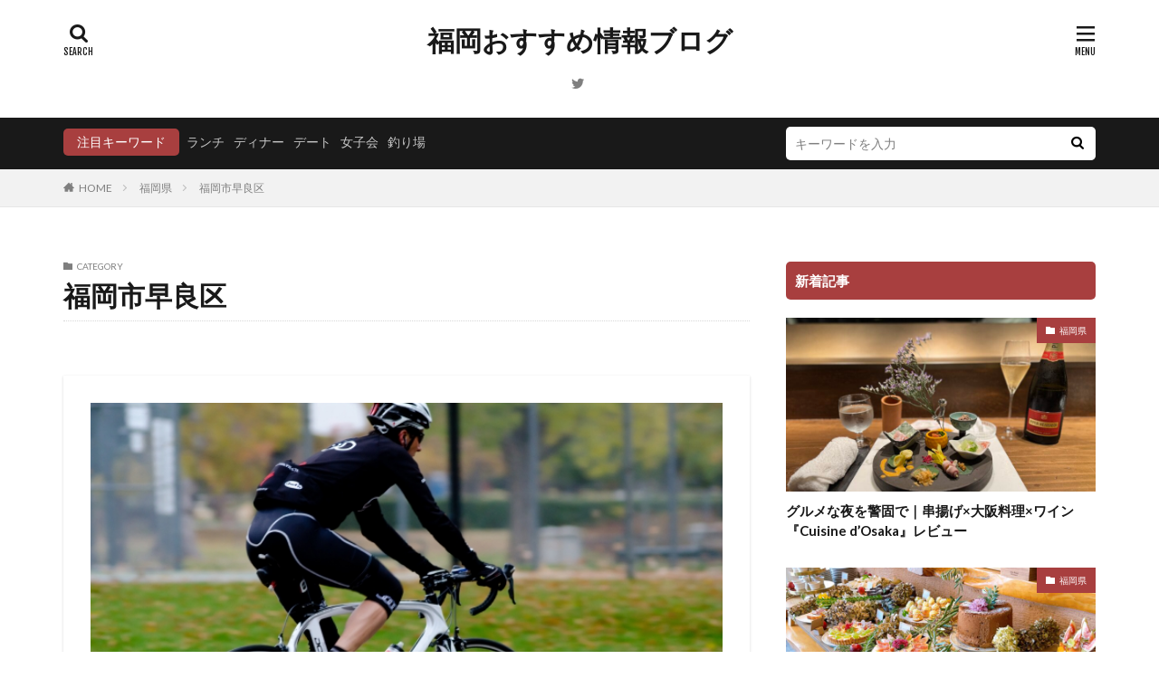

--- FILE ---
content_type: text/html; charset=UTF-8
request_url: https://xn--t8j4aa4n458sujwb.com/category/%E7%A6%8F%E5%B2%A1%E7%9C%8C/%E7%A6%8F%E5%B2%A1%E5%B8%82%E6%97%A9%E8%89%AF%E5%8C%BA/
body_size: 19638
content:

<!DOCTYPE html>

<html lang="ja"
	prefix="og: https://ogp.me/ns#"  prefix="og: http://ogp.me/ns#" class="t-html 
">

<head prefix="og: http://ogp.me/ns# fb: http://ogp.me/ns/fb# article: http://ogp.me/ns/article#">
<meta charset="UTF-8">
<title>福岡市早良区 | 福岡おすすめ情報ブログ</title>

<!-- All In One SEO Pack 3.6.2ob_start_detected [-1,-1] -->
<meta name="robots" content="noindex,follow" />

<script type="application/ld+json" class="aioseop-schema">{"@context":"https://schema.org","@graph":[{"@type":"Organization","@id":"https://xn--t8j4aa4n458sujwb.com/#organization","url":"https://xn--t8j4aa4n458sujwb.com/","name":"福岡おすすめ情報ブログ","sameAs":[]},{"@type":"WebSite","@id":"https://xn--t8j4aa4n458sujwb.com/#website","url":"https://xn--t8j4aa4n458sujwb.com/","name":"福岡おすすめ情報ブログ","publisher":{"@id":"https://xn--t8j4aa4n458sujwb.com/#organization"}},{"@type":"CollectionPage","@id":"https://xn--t8j4aa4n458sujwb.com/category/%e7%a6%8f%e5%b2%a1%e7%9c%8c/%e7%a6%8f%e5%b2%a1%e5%b8%82%e6%97%a9%e8%89%af%e5%8c%ba/#collectionpage","url":"https://xn--t8j4aa4n458sujwb.com/category/%e7%a6%8f%e5%b2%a1%e7%9c%8c/%e7%a6%8f%e5%b2%a1%e5%b8%82%e6%97%a9%e8%89%af%e5%8c%ba/","inLanguage":"ja","name":"福岡市早良区","isPartOf":{"@id":"https://xn--t8j4aa4n458sujwb.com/#website"},"breadcrumb":{"@id":"https://xn--t8j4aa4n458sujwb.com/category/%e7%a6%8f%e5%b2%a1%e7%9c%8c/%e7%a6%8f%e5%b2%a1%e5%b8%82%e6%97%a9%e8%89%af%e5%8c%ba/#breadcrumblist"}},{"@type":"BreadcrumbList","@id":"https://xn--t8j4aa4n458sujwb.com/category/%e7%a6%8f%e5%b2%a1%e7%9c%8c/%e7%a6%8f%e5%b2%a1%e5%b8%82%e6%97%a9%e8%89%af%e5%8c%ba/#breadcrumblist","itemListElement":[{"@type":"ListItem","position":1,"item":{"@type":"WebPage","@id":"https://xn--t8j4aa4n458sujwb.com/","url":"https://xn--t8j4aa4n458sujwb.com/","name":"福岡おすすめ情報ブログ"}},{"@type":"ListItem","position":2,"item":{"@type":"WebPage","@id":"https://xn--t8j4aa4n458sujwb.com/category/%e7%a6%8f%e5%b2%a1%e7%9c%8c/","url":"https://xn--t8j4aa4n458sujwb.com/category/%e7%a6%8f%e5%b2%a1%e7%9c%8c/","name":"福岡県"}},{"@type":"ListItem","position":3,"item":{"@type":"WebPage","@id":"https://xn--t8j4aa4n458sujwb.com/category/%e7%a6%8f%e5%b2%a1%e7%9c%8c/%e7%a6%8f%e5%b2%a1%e5%b8%82%e6%97%a9%e8%89%af%e5%8c%ba/","url":"https://xn--t8j4aa4n458sujwb.com/category/%e7%a6%8f%e5%b2%a1%e7%9c%8c/%e7%a6%8f%e5%b2%a1%e5%b8%82%e6%97%a9%e8%89%af%e5%8c%ba/","name":"福岡市早良区"}}]}]}</script>
<link rel="canonical" href="https://xn--t8j4aa4n458sujwb.com/category/%e7%a6%8f%e5%b2%a1%e7%9c%8c/%e7%a6%8f%e5%b2%a1%e5%b8%82%e6%97%a9%e8%89%af%e5%8c%ba/" />
			<script type="text/javascript" >
				window.ga=window.ga||function(){(ga.q=ga.q||[]).push(arguments)};ga.l=+new Date;
				ga('create', 'UA-111271137-1', 'auto');
				// Plugins
				ga('require', 'outboundLinkTracker');
				ga('send', 'pageview');
			</script>
			<script async src="https://www.google-analytics.com/analytics.js"></script>
			<script async src="https://xn--t8j4aa4n458sujwb.com/wp-content/plugins/all-in-one-seo-pack/public/js/vendor/autotrack.js?ver=3.6.2"></script>
				<!-- All In One SEO Pack -->
<link rel='stylesheet' id='wp-block-library-css'  href='https://xn--t8j4aa4n458sujwb.com/wp-includes/css/dist/block-library/style.min.css?ver=5.4.18' type='text/css' media='all' />
<link rel='https://api.w.org/' href='https://xn--t8j4aa4n458sujwb.com/wp-json/' />
<link rel="stylesheet" href="https://xn--t8j4aa4n458sujwb.com/wp-content/themes/the-thor/css/icon.min.css">
<link rel="stylesheet" href="https://fonts.googleapis.com/css?family=Lato:100,300,400,700,900">
<link rel="stylesheet" href="https://fonts.googleapis.com/css?family=Fjalla+One">
<link rel="stylesheet" href="https://fonts.googleapis.com/css?family=Noto+Sans+JP:100,200,300,400,500,600,700,800,900">
<link rel="stylesheet" href="https://xn--t8j4aa4n458sujwb.com/wp-content/themes/the-thor/style.min.css">
<link rel="stylesheet" href="https://xn--t8j4aa4n458sujwb.com/wp-content/themes/the-thor-child/style-user.css?1591673791">
<script src="https://ajax.googleapis.com/ajax/libs/jquery/1.12.4/jquery.min.js"></script>
<meta http-equiv="X-UA-Compatible" content="IE=edge">
<meta name="viewport" content="width=device-width, initial-scale=1, viewport-fit=cover"/>
<style>
.content .es-LiconBox:before{background-color:#a83f3f;}.content .es-LiconCircle:before{background-color:#a83f3f;}.content .es-BTiconBox:before{background-color:#a83f3f;}.content .es-BTiconCircle:before{background-color:#a83f3f;}.content .es-BiconObi{border-color:#a83f3f;}.content .es-BiconCorner:before{background-color:#a83f3f;}.content .es-BiconCircle:before{background-color:#a83f3f;}.content .es-BmarkHatena::before{background-color:#005293;}.content .es-BmarkExcl::before{background-color:#b60105;}.content .es-BmarkQ::before{background-color:#005293;}.content .es-BmarkQ::after{border-top-color:#005293;}.content .es-BmarkA::before{color:#b60105;}.content .es-BsubTradi::before{color:#ffffff;background-color:#b60105;border-color:#b60105;}.btn__link-primary{color:#ffffff; background-color:#3f3f3f;}.content .btn__link-primary{color:#ffffff; background-color:#3f3f3f;}.searchBtn__contentInner .btn__link-search{color:#ffffff; background-color:#3f3f3f;}.btn__link-secondary{color:#ffffff; background-color:#3f3f3f;}.content .btn__link-secondary{color:#ffffff; background-color:#3f3f3f;}.btn__link-search{color:#ffffff; background-color:#3f3f3f;}.btn__link-normal{color:#3f3f3f;}.content .btn__link-normal{color:#3f3f3f;}.btn__link-normal:hover{background-color:#3f3f3f;}.content .btn__link-normal:hover{background-color:#3f3f3f;}.comments__list .comment-reply-link{color:#3f3f3f;}.comments__list .comment-reply-link:hover{background-color:#3f3f3f;}@media only screen and (min-width: 992px){.subNavi__link-pickup{color:#3f3f3f;}}@media only screen and (min-width: 992px){.subNavi__link-pickup:hover{background-color:#3f3f3f;}}.content h2{color:#191919}.content h3{color:#191919}.content h4{color:#191919}.content h5{color:#191919}.content ul > li::before{color:#a83f3f;}.content ul{color:#191919;}.content ol > li::before{color:#a83f3f; border-color:#a83f3f;}.content ol > li > ol > li::before{background-color:#a83f3f; border-color:#a83f3f;}.content ol > li > ol > li > ol > li::before{color:#a83f3f; border-color:#a83f3f;}.content ol{color:#191919;}.content .balloon .balloon__text{color:#191919; background-color:#f2f2f2;}.content .balloon .balloon__text-left:before{border-left-color:#f2f2f2;}.content .balloon .balloon__text-right:before{border-right-color:#f2f2f2;}.content .balloon-boder .balloon__text{color:#191919; background-color:#ffffff;  border-color:#d8d8d8;}.content .balloon-boder .balloon__text-left:before{border-left-color:#d8d8d8;}.content .balloon-boder .balloon__text-left:after{border-left-color:#ffffff;}.content .balloon-boder .balloon__text-right:before{border-right-color:#d8d8d8;}.content .balloon-boder .balloon__text-right:after{border-right-color:#ffffff;}.content blockquote{color:#191919; background-color:#f2f2f2;}.content blockquote::before{color:#d8d8d8;}.content table{color:#191919; border-top-color:#E5E5E5; border-left-color:#E5E5E5;}.content table th{background:#7f7f7f; color:#ffffff; ;border-right-color:#E5E5E5; border-bottom-color:#E5E5E5;}.content table td{background:#ffffff; ;border-right-color:#E5E5E5; border-bottom-color:#E5E5E5;}.content table tr:nth-child(odd) td{background-color:#f2f2f2;}
</style>
<meta property="og:site_name" content="福岡おすすめ情報ブログ" />
<meta property="og:type" content="website" />
<meta property="og:title" content="福岡市早良区│福岡おすすめ情報ブログ" />
<meta property="og:description" content="福岡のおすすめ情報をご紹介しています。" />
<meta property="og:url" content="https://xn--t8j4aa4n458sujwb.com/category/%e7%a6%8f%e5%b2%a1%e7%9c%8c/%e7%a6%8f%e5%b2%a1%e5%b8%82%e4%b8%ad%e5%a4%ae%e5%8c%ba/" />
<meta property="og:image" content="https://xn--t8j4aa4n458sujwb.com/wp-content/themes/the-thor/img/img_no_768.gif" />
<meta name="twitter:card" content="summary" />
<meta name="twitter:site" content="@fukuoka_osusume" />

<script async custom-element="amp-ad" src="https://cdn.ampproject.org/v0/amp-ad-0.1.js"></script>
</head>
<body data-rsssl=1 class=" t-logoSp t-logoPc t-headerCenter" id="top">


  <!--l-header-->
  <header class="l-header">
    <div class="container container-header">

      <!--logo-->
			<p class="siteTitle">
				<a class="siteTitle__link" href="https://xn--t8j4aa4n458sujwb.com">
											福岡おすすめ情報ブログ					        </a>
      </p>      <!--/logo-->


      

							<!--subNavi-->
				<nav class="subNavi">
	        	        						<ul class="subNavi__list">
															<li class="subNavi__item"><a class="subNavi__link icon-twitter" href="https://twitter.com/fukuoka_osusume"></a></li>
													</ul>
									</nav>
				<!--/subNavi-->
			

            <!--searchBtn-->
			<div class="searchBtn">
        <input class="searchBtn__checkbox" id="searchBtn-checkbox" type="checkbox">
        <label class="searchBtn__link searchBtn__link-text icon-search" for="searchBtn-checkbox"></label>
        <label class="searchBtn__unshown" for="searchBtn-checkbox"></label>

        <div class="searchBtn__content">
          <div class="searchBtn__scroll">
            <label class="searchBtn__close" for="searchBtn-checkbox"><i class="icon-close"></i>CLOSE</label>
            <div class="searchBtn__contentInner">
              <aside class="widget">
  <div class="widgetSearch">
    <form method="get" action="https://xn--t8j4aa4n458sujwb.com" target="_top">
  <div class="widgetSearch__contents">
    <h3 class="heading heading-tertiary">キーワード</h3>
    <input class="widgetSearch__input widgetSearch__input-max" type="text" name="s" placeholder="キーワードを入力" value="">

        <ol class="widgetSearch__word">
            <li class="widgetSearch__wordItem"><a href="https://xn--t8j4aa4n458sujwb.com?s=ランチ">ランチ</a></li>
	              <li class="widgetSearch__wordItem"><a href="https://xn--t8j4aa4n458sujwb.com?s=ディナー">ディナー</a></li>
	              <li class="widgetSearch__wordItem"><a href="https://xn--t8j4aa4n458sujwb.com?s=デート">デート</a></li>
	              <li class="widgetSearch__wordItem"><a href="https://xn--t8j4aa4n458sujwb.com?s=女子会">女子会</a></li>
	              <li class="widgetSearch__wordItem"><a href="https://xn--t8j4aa4n458sujwb.com?s=釣り場">釣り場</a></li>
	      </ol>
    
  </div>

  <div class="widgetSearch__contents">
    <h3 class="heading heading-tertiary">カテゴリー</h3>
	<select  name='cat' id='cat_696e614e61f3f' class='widgetSearch__select' >
	<option value=''>カテゴリーを選択</option>
	<option class="level-0" value="410">福岡市中央区</option>
	<option class="level-0" value="416">福岡県</option>
	<option class="level-0" value="417">福岡市博多区</option>
	<option class="level-0" value="418">福岡市南区</option>
	<option class="level-0" value="419">福岡市東区</option>
	<option class="level-0" value="420">福岡市西区</option>
	<option class="level-0" value="421">福岡市城南区</option>
	<option class="level-0" value="422" selected="selected">福岡市早良区</option>
	<option class="level-0" value="423">糸島市</option>
	<option class="level-0" value="424">筑紫郡</option>
	<option class="level-0" value="425">筑紫野市</option>
	<option class="level-0" value="426">太宰府市</option>
	<option class="level-0" value="427">長崎県</option>
	<option class="level-0" value="428">北九州市</option>
	<option class="level-0" value="434">大分県</option>
	<option class="level-0" value="435">湯布院市</option>
	<option class="level-0" value="448">筑紫郡那珂川町</option>
	<option class="level-0" value="542">飯塚市</option>
	<option class="level-0" value="545">糟屋郡</option>
	<option class="level-0" value="552">佐賀県</option>
	<option class="level-0" value="561">春日市</option>
</select>
  </div>

  	<div class="widgetSearch__tag">
    <h3 class="heading heading-tertiary">タグ</h3>
    <label><input class="widgetSearch__check" type="checkbox" name="tag[]" value="mas%e3%82%ab%e3%83%95%e3%82%a7%e7%a6%8f%e5%b2%a1%e3%82%ab%e3%83%95%e3%82%a7%e7%a6%8f%e5%b2%a1%e3%83%91%e3%83%b3%e3%83%9e%e3%83%aa%e3%83%88%e3%83%83%e3%83%84%e3%82%a9%e3%82%a4%e3%83%b3%e3%82%b9" /><span class="widgetSearch__checkLabel">#mas#カフェ#福岡カフェ#福岡パン#マリトッツォ#インスタ映え#ダコメッカ#dacomecca#博多#オススメ</span></label><label><input class="widgetSearch__check" type="checkbox" name="tag[]" value="%e6%96%b0%e9%ae%ae" /><span class="widgetSearch__checkLabel">新鮮</span></label><label><input class="widgetSearch__check" type="checkbox" name="tag[]" value="%e6%99%a9%e9%85%8c" /><span class="widgetSearch__checkLabel">晩酌</span></label><label><input class="widgetSearch__check" type="checkbox" name="tag[]" value="%e6%98%ad%e5%92%8c" /><span class="widgetSearch__checkLabel">昭和</span></label><label><input class="widgetSearch__check" type="checkbox" name="tag[]" value="%e6%98%a5%e6%97%a5" /><span class="widgetSearch__checkLabel">春日</span></label><label><input class="widgetSearch__check" type="checkbox" name="tag[]" value="%e6%98%a5%e5%90%89%e3%82%ab%e3%83%95%e3%82%a7" /><span class="widgetSearch__checkLabel">春吉カフェ</span></label><label><input class="widgetSearch__check" type="checkbox" name="tag[]" value="%e6%98%a5%e5%90%89" /><span class="widgetSearch__checkLabel">春吉</span></label><label><input class="widgetSearch__check" type="checkbox" name="tag[]" value="%e6%98%a5" /><span class="widgetSearch__checkLabel">春</span></label><label><input class="widgetSearch__check" type="checkbox" name="tag[]" value="%e6%98%a0%e3%81%88" /><span class="widgetSearch__checkLabel">映え</span></label><label><input class="widgetSearch__check" type="checkbox" name="tag[]" value="%e6%98%94%e3%81%aa%e3%81%8c%e3%82%89" /><span class="widgetSearch__checkLabel">昔ながら</span></label><label><input class="widgetSearch__check" type="checkbox" name="tag[]" value="%e6%97%a9%e8%89%af%e5%8c%ba" /><span class="widgetSearch__checkLabel">早良区</span></label><label><input class="widgetSearch__check" type="checkbox" name="tag[]" value="%e6%97%a8%e3%81%84" /><span class="widgetSearch__checkLabel">旨い</span></label><label><input class="widgetSearch__check" type="checkbox" name="tag[]" value="%e6%97%a5%e6%9c%ac%e9%85%92" /><span class="widgetSearch__checkLabel">日本酒</span></label><label><input class="widgetSearch__check" type="checkbox" name="tag[]" value="%e6%97%a5%e6%9c%ac%e6%96%99%e7%90%86" /><span class="widgetSearch__checkLabel">日本料理</span></label><label><input class="widgetSearch__check" type="checkbox" name="tag[]" value="%e6%97%85%e8%a1%8c%e6%b0%97%e5%88%86" /><span class="widgetSearch__checkLabel">旅行気分</span></label><label><input class="widgetSearch__check" type="checkbox" name="tag[]" value="%e6%96%b0%e5%a4%a9%e7%94%ba" /><span class="widgetSearch__checkLabel">新天町</span></label><label><input class="widgetSearch__check" type="checkbox" name="tag[]" value="%e6%9c%88%e3%81%ae%e6%b5%a6%e8%bf%91%e9%9a%a3%e5%85%ac%e5%9c%92" /><span class="widgetSearch__checkLabel">月の浦近隣公園</span></label><label><input class="widgetSearch__check" type="checkbox" name="tag[]" value="%e6%96%ad%e9%9d%a2" /><span class="widgetSearch__checkLabel">断面</span></label><label><input class="widgetSearch__check" type="checkbox" name="tag[]" value="%e6%8f%9a%e3%81%92%e7%89%a9" /><span class="widgetSearch__checkLabel">揚げ物</span></label><label><input class="widgetSearch__check" type="checkbox" name="tag[]" value="%e6%8c%81%e3%81%a1%e5%b8%b0%e3%82%8a" /><span class="widgetSearch__checkLabel">持ち帰り</span></label><label><input class="widgetSearch__check" type="checkbox" name="tag[]" value="%e6%8b%85%e3%80%85%e9%ba%ba" /><span class="widgetSearch__checkLabel">担々麺</span></label><label><input class="widgetSearch__check" type="checkbox" name="tag[]" value="%e5%bf%97%e8%b3%80%e5%b3%b6" /><span class="widgetSearch__checkLabel">志賀島</span></label><label><input class="widgetSearch__check" type="checkbox" name="tag[]" value="%e5%bc%81%e5%bd%93" /><span class="widgetSearch__checkLabel">弁当</span></label><label><input class="widgetSearch__check" type="checkbox" name="tag[]" value="%e5%bb%a3" /><span class="widgetSearch__checkLabel">廣</span></label><label><input class="widgetSearch__check" type="checkbox" name="tag[]" value="%e5%b9%b3%e5%b0%be" /><span class="widgetSearch__checkLabel">平尾</span></label><label><input class="widgetSearch__check" type="checkbox" name="tag[]" value="%e5%b1%b1%e7%ac%a0" /><span class="widgetSearch__checkLabel">山笠</span></label><label><input class="widgetSearch__check" type="checkbox" name="tag[]" value="%e5%b1%8b%e5%8f%b0%e3%83%a9%e3%83%bc%e3%83%a1%e3%83%b3" /><span class="widgetSearch__checkLabel">屋台ラーメン</span></label><label><input class="widgetSearch__check" type="checkbox" name="tag[]" value="%e5%b1%85%e9%ad%9a%e5%b1%8b" /><span class="widgetSearch__checkLabel">居魚屋</span></label><label><input class="widgetSearch__check" type="checkbox" name="tag[]" value="%e5%b1%85%e9%85%92%e5%b1%8b" /><span class="widgetSearch__checkLabel">居酒屋</span></label><label><input class="widgetSearch__check" type="checkbox" name="tag[]" value="%e5%b0%8f%e6%88%b8%e5%85%ac%e5%9c%92" /><span class="widgetSearch__checkLabel">小戸公園</span></label><label><input class="widgetSearch__check" type="checkbox" name="tag[]" value="%e6%9c%80%e7%9f%ad" /><span class="widgetSearch__checkLabel">最短</span></label><label><input class="widgetSearch__check" type="checkbox" name="tag[]" value="%e6%9c%9d%ef%bc%95%e6%99%82" /><span class="widgetSearch__checkLabel">朝５時</span></label><label><input class="widgetSearch__check" type="checkbox" name="tag[]" value="%e5%b0%8f%e5%80%89%e5%a4%a9%e7%a5%9e" /><span class="widgetSearch__checkLabel">小倉天神</span></label><label><input class="widgetSearch__check" type="checkbox" name="tag[]" value="%e6%b5%b7%e9%ae%ae" /><span class="widgetSearch__checkLabel">海鮮</span></label><label><input class="widgetSearch__check" type="checkbox" name="tag[]" value="%e7%84%bc%e3%81%8d%e3%81%86%e3%81%a9%e3%82%93" /><span class="widgetSearch__checkLabel">焼きうどん</span></label><label><input class="widgetSearch__check" type="checkbox" name="tag[]" value="%e7%82%ad%e7%a6%8f%e9%87%8d%e3%80%85" /><span class="widgetSearch__checkLabel">炭福重々</span></label><label><input class="widgetSearch__check" type="checkbox" name="tag[]" value="%e7%82%ad%e7%81%ab%e7%84%bc" /><span class="widgetSearch__checkLabel">炭火焼</span></label><label><input class="widgetSearch__check" type="checkbox" name="tag[]" value="%e7%82%99%e3%82%8a" /><span class="widgetSearch__checkLabel">炙り</span></label><label><input class="widgetSearch__check" type="checkbox" name="tag[]" value="%e7%82%89%e7%ab%af%e7%84%bc%e3%81%8d" /><span class="widgetSearch__checkLabel">炉端焼き</span></label><label><input class="widgetSearch__check" type="checkbox" name="tag[]" value="%e7%82%89%e7%ab%af" /><span class="widgetSearch__checkLabel">炉端</span></label><label><input class="widgetSearch__check" type="checkbox" name="tag[]" value="%e6%bf%83%e3%81%84" /><span class="widgetSearch__checkLabel">濃い</span></label><label><input class="widgetSearch__check" type="checkbox" name="tag[]" value="%e6%bc%ab%e7%94%bb" /><span class="widgetSearch__checkLabel">漫画</span></label><label><input class="widgetSearch__check" type="checkbox" name="tag[]" value="%e6%b8%af" /><span class="widgetSearch__checkLabel">港</span></label><label><input class="widgetSearch__check" type="checkbox" name="tag[]" value="%e6%b8%85%e5%b7%9d" /><span class="widgetSearch__checkLabel">清川</span></label><label><input class="widgetSearch__check" type="checkbox" name="tag[]" value="%e6%b7%b1%e5%a4%9c%e5%96%b6%e6%a5%ad" /><span class="widgetSearch__checkLabel">深夜営業</span></label><label><input class="widgetSearch__check" type="checkbox" name="tag[]" value="%e6%b5%b7%e9%b3%b4" /><span class="widgetSearch__checkLabel">海鳴</span></label><label><input class="widgetSearch__check" type="checkbox" name="tag[]" value="%e6%b5%b7%e9%ae%ae%e4%b8%bc" /><span class="widgetSearch__checkLabel">海鮮丼</span></label><label><input class="widgetSearch__check" type="checkbox" name="tag[]" value="%e6%b5%b7%e9%87%a3%e3%82%8a" /><span class="widgetSearch__checkLabel">海釣り</span></label><label><input class="widgetSearch__check" type="checkbox" name="tag[]" value="%e6%9c%a8%e3%81%ae%e8%91%89%e3%83%a2%e3%83%bc%e3%83%ab" /><span class="widgetSearch__checkLabel">木の葉モール</span></label><label><input class="widgetSearch__check" type="checkbox" name="tag[]" value="%e6%b5%b7%e8%80%81%e5%a4%a9" /><span class="widgetSearch__checkLabel">海老天</span></label><label><input class="widgetSearch__check" type="checkbox" name="tag[]" value="%e6%b5%b7%e8%80%81" /><span class="widgetSearch__checkLabel">海老</span></label><label><input class="widgetSearch__check" type="checkbox" name="tag[]" value="%e6%b5%b7%e7%94%a3" /><span class="widgetSearch__checkLabel">海産</span></label><label><input class="widgetSearch__check" type="checkbox" name="tag[]" value="%e6%b5%b7%e6%b0%b4%e6%b5%b4%e5%a0%b4" /><span class="widgetSearch__checkLabel">海水浴場</span></label><label><input class="widgetSearch__check" type="checkbox" name="tag[]" value="%e6%b5%b7%e6%b0%b4%e6%b5%b4" /><span class="widgetSearch__checkLabel">海水浴</span></label><label><input class="widgetSearch__check" type="checkbox" name="tag[]" value="%e6%b5%b7" /><span class="widgetSearch__checkLabel">海</span></label><label><input class="widgetSearch__check" type="checkbox" name="tag[]" value="%e6%b2%b3%e5%b7%9d%e6%95%b7" /><span class="widgetSearch__checkLabel">河川敷</span></label><label><input class="widgetSearch__check" type="checkbox" name="tag[]" value="%e6%b0%b4%e7%82%8a%e3%81%8d" /><span class="widgetSearch__checkLabel">水炊き</span></label><label><input class="widgetSearch__check" type="checkbox" name="tag[]" value="%e6%b0%97%e8%bb%bd" /><span class="widgetSearch__checkLabel">気軽</span></label><label><input class="widgetSearch__check" type="checkbox" name="tag[]" value="%e6%b0%91%e5%ae%bf" /><span class="widgetSearch__checkLabel">民宿</span></label><label><input class="widgetSearch__check" type="checkbox" name="tag[]" value="%e6%ab%9f%e3%81%ae%e4%b8%98" /><span class="widgetSearch__checkLabel">櫟の丘</span></label><label><input class="widgetSearch__check" type="checkbox" name="tag[]" value="%e6%a1%9c" /><span class="widgetSearch__checkLabel">桜</span></label><label><input class="widgetSearch__check" type="checkbox" name="tag[]" value="%e6%9d%b1%e5%8c%ba" /><span class="widgetSearch__checkLabel">東区</span></label><label><input class="widgetSearch__check" type="checkbox" name="tag[]" value="%e6%9c%ac%e6%a0%bc" /><span class="widgetSearch__checkLabel">本格</span></label><label><input class="widgetSearch__check" type="checkbox" name="tag[]" value="%e5%b0%8f%e5%80%89%e9%a7%85" /><span class="widgetSearch__checkLabel">小倉駅</span></label><label><input class="widgetSearch__check" type="checkbox" name="tag[]" value="%e5%b0%82%e9%96%80%e5%ba%97" /><span class="widgetSearch__checkLabel">専門店</span></label><label><input class="widgetSearch__check" type="checkbox" name="tag[]" value="%e7%84%bc%e3%81%8d%e9%b3%a5" /><span class="widgetSearch__checkLabel">焼き鳥</span></label><label><input class="widgetSearch__check" type="checkbox" name="tag[]" value="%e5%8d%b5" /><span class="widgetSearch__checkLabel">卵</span></label><label><input class="widgetSearch__check" type="checkbox" name="tag[]" value="%e5%96%ab%e8%8c%b6%e5%ba%97" /><span class="widgetSearch__checkLabel">喫茶店</span></label><label><input class="widgetSearch__check" type="checkbox" name="tag[]" value="%e5%95%8f%e5%b1%8b" /><span class="widgetSearch__checkLabel">問屋</span></label><label><input class="widgetSearch__check" type="checkbox" name="tag[]" value="%e5%95%86%e5%ba%97%e8%a1%97" /><span class="widgetSearch__checkLabel">商店街</span></label><label><input class="widgetSearch__check" type="checkbox" name="tag[]" value="%e5%94%90%e6%b4%a5" /><span class="widgetSearch__checkLabel">唐津</span></label><label><input class="widgetSearch__check" type="checkbox" name="tag[]" value="%e5%94%90%e6%8f%9a%e3%81%92" /><span class="widgetSearch__checkLabel">唐揚げ</span></label><label><input class="widgetSearch__check" type="checkbox" name="tag[]" value="%e5%92%8c%e9%a3%9f" /><span class="widgetSearch__checkLabel">和食</span></label><label><input class="widgetSearch__check" type="checkbox" name="tag[]" value="%e5%92%8c%e9%a2%a8" /><span class="widgetSearch__checkLabel">和風</span></label><label><input class="widgetSearch__check" type="checkbox" name="tag[]" value="%e5%92%8c%e8%8f%93%e5%ad%90" /><span class="widgetSearch__checkLabel">和菓子</span></label><label><input class="widgetSearch__check" type="checkbox" name="tag[]" value="%e5%92%8c" /><span class="widgetSearch__checkLabel">和</span></label><label><input class="widgetSearch__check" type="checkbox" name="tag[]" value="%e5%90%8d%e7%89%a9" /><span class="widgetSearch__checkLabel">名物</span></label><label><input class="widgetSearch__check" type="checkbox" name="tag[]" value="%e5%90%88%e3%82%b3%e3%83%b3" /><span class="widgetSearch__checkLabel">合コン</span></label><label><input class="widgetSearch__check" type="checkbox" name="tag[]" value="%e5%8f%a4%e6%b0%91%e5%ae%b6" /><span class="widgetSearch__checkLabel">古民家</span></label><label><input class="widgetSearch__check" type="checkbox" name="tag[]" value="%e5%8d%b8%e5%a3%b2" /><span class="widgetSearch__checkLabel">卸売</span></label><label><input class="widgetSearch__check" type="checkbox" name="tag[]" value="%e5%8d%9a%e5%a4%9a%e9%a7%85" /><span class="widgetSearch__checkLabel">博多駅</span></label><label><input class="widgetSearch__check" type="checkbox" name="tag[]" value="%e5%9c%b0%e4%b8%ad%e6%b5%b7" /><span class="widgetSearch__checkLabel">地中海</span></label><label><input class="widgetSearch__check" type="checkbox" name="tag[]" value="%e5%8d%9a%e5%a4%9a%e5%90%8d%e7%89%a9" /><span class="widgetSearch__checkLabel">博多名物</span></label><label><input class="widgetSearch__check" type="checkbox" name="tag[]" value="%e5%8d%9a%e5%a4%9a%e3%82%ab%e3%83%95%e3%82%a7" /><span class="widgetSearch__checkLabel">博多カフェ</span></label><label><input class="widgetSearch__check" type="checkbox" name="tag[]" value="%e5%8d%9a%e5%a4%9a" /><span class="widgetSearch__checkLabel">博多</span></label><label><input class="widgetSearch__check" type="checkbox" name="tag[]" value="%e5%8d%97%e5%8c%ba%e3%82%ab%e3%83%95%e3%82%a7" /><span class="widgetSearch__checkLabel">南区カフェ</span></label><label><input class="widgetSearch__check" type="checkbox" name="tag[]" value="%e5%8c%97%e5%b1%b1%e3%83%80%e3%83%a0" /><span class="widgetSearch__checkLabel">北山ダム</span></label><label><input class="widgetSearch__check" type="checkbox" name="tag[]" value="%e5%8b%9d%e9%96%93%e6%b5%b7%e6%b0%b4%e6%b5%b4%e5%a0%b4" /><span class="widgetSearch__checkLabel">勝間海水浴場</span></label><label><input class="widgetSearch__check" type="checkbox" name="tag[]" value="%e5%89%b5%e4%bd%9c%e6%96%99%e7%90%86" /><span class="widgetSearch__checkLabel">創作料理</span></label><label><input class="widgetSearch__check" type="checkbox" name="tag[]" value="%e5%89%b5%e4%bd%9c" /><span class="widgetSearch__checkLabel">創作</span></label><label><input class="widgetSearch__check" type="checkbox" name="tag[]" value="%e5%89%b2%e7%83%b9" /><span class="widgetSearch__checkLabel">割烹</span></label><label><input class="widgetSearch__check" type="checkbox" name="tag[]" value="%e5%88%ba%e8%ba%ab" /><span class="widgetSearch__checkLabel">刺身</span></label><label><input class="widgetSearch__check" type="checkbox" name="tag[]" value="%e5%88%a5%e5%ba%9c" /><span class="widgetSearch__checkLabel">別府</span></label><label><input class="widgetSearch__check" type="checkbox" name="tag[]" value="%e5%87%ba%e5%89%8d" /><span class="widgetSearch__checkLabel">出前</span></label><label><input class="widgetSearch__check" type="checkbox" name="tag[]" value="%e5%85%ad%e6%9c%ac%e6%9d%be" /><span class="widgetSearch__checkLabel">六本松</span></label><label><input class="widgetSearch__check" type="checkbox" name="tag[]" value="%e5%9b%bd%e4%bd%93%e9%81%93%e8%b7%af" /><span class="widgetSearch__checkLabel">国体道路</span></label><label><input class="widgetSearch__check" type="checkbox" name="tag[]" value="%e5%9c%b0%e9%b6%8f" /><span class="widgetSearch__checkLabel">地鶏</span></label><label><input class="widgetSearch__check" type="checkbox" name="tag[]" value="%e5%ae%a4%e8%a6%8b%e5%b7%9d" /><span class="widgetSearch__checkLabel">室見川</span></label><label><input class="widgetSearch__check" type="checkbox" name="tag[]" value="%e5%a4%a9%e7%a5%9e" /><span class="widgetSearch__checkLabel">天神</span></label><label><input class="widgetSearch__check" type="checkbox" name="tag[]" value="%e5%ae%9a%e9%a3%9f%e5%b1%8b" /><span class="widgetSearch__checkLabel">定食屋</span></label><label><input class="widgetSearch__check" type="checkbox" name="tag[]" value="%e5%ae%9a%e9%a3%9f" /><span class="widgetSearch__checkLabel">定食</span></label><label><input class="widgetSearch__check" type="checkbox" name="tag[]" value="%e5%ae%8c%e5%85%a8%e5%80%8b%e5%ae%a4" /><span class="widgetSearch__checkLabel">完全個室</span></label><label><input class="widgetSearch__check" type="checkbox" name="tag[]" value="%e5%ae%89%e3%81%84" /><span class="widgetSearch__checkLabel">安い</span></label><label><input class="widgetSearch__check" type="checkbox" name="tag[]" value="%e5%ae%85%e9%a3%b2%e3%81%bf" /><span class="widgetSearch__checkLabel">宅飲み</span></label><label><input class="widgetSearch__check" type="checkbox" name="tag[]" value="%e5%ae%85%e9%85%8d" /><span class="widgetSearch__checkLabel">宅配</span></label><label><input class="widgetSearch__check" type="checkbox" name="tag[]" value="%e5%ad%90%e4%be%9b%e9%80%a3%e3%82%8c" /><span class="widgetSearch__checkLabel">子供連れ</span></label><label><input class="widgetSearch__check" type="checkbox" name="tag[]" value="%e5%ad%90%e4%be%9b%e3%81%a8%e9%81%8a%e3%81%b6" /><span class="widgetSearch__checkLabel">子供と遊ぶ</span></label><label><input class="widgetSearch__check" type="checkbox" name="tag[]" value="%e5%a7%aa%e6%b5%9c" /><span class="widgetSearch__checkLabel">姪浜</span></label><label><input class="widgetSearch__check" type="checkbox" name="tag[]" value="%e5%a5%b3%e6%80%a7%e3%82%b9%e3%82%bf%e3%82%a4%e3%83%aa%e3%82%b9%e3%83%88" /><span class="widgetSearch__checkLabel">女性スタイリスト</span></label><label><input class="widgetSearch__check" type="checkbox" name="tag[]" value="%e5%a5%b3%e5%ad%90%e4%bc%9a" /><span class="widgetSearch__checkLabel">女子会</span></label><label><input class="widgetSearch__check" type="checkbox" name="tag[]" value="%e5%a5%88%e5%a4%9a%e6%bc%81%e6%b8%af" /><span class="widgetSearch__checkLabel">奈多漁港</span></label><label><input class="widgetSearch__check" type="checkbox" name="tag[]" value="%e5%a4%a9%e7%a5%9e%e5%9c%b0%e4%b8%8b%e8%a1%97" /><span class="widgetSearch__checkLabel">天神地下街</span></label><label><input class="widgetSearch__check" type="checkbox" name="tag[]" value="%e5%a4%a9%e3%81%a8%e3%81%98%e4%b8%bc" /><span class="widgetSearch__checkLabel">天とじ丼</span></label><label><input class="widgetSearch__check" type="checkbox" name="tag[]" value="%e5%9f%8e%e5%8d%97%e5%8c%ba" /><span class="widgetSearch__checkLabel">城南区</span></label><label><input class="widgetSearch__check" type="checkbox" name="tag[]" value="%e5%a4%a7%e6%bf%a0%e5%85%ac%e5%9c%92" /><span class="widgetSearch__checkLabel">大濠公園</span></label><label><input class="widgetSearch__check" type="checkbox" name="tag[]" value="%e5%a4%a7%e6%a9%8b%e3%82%ab%e3%83%95%e3%82%a7" /><span class="widgetSearch__checkLabel">大橋カフェ</span></label><label><input class="widgetSearch__check" type="checkbox" name="tag[]" value="%e5%a4%a7%e5%ae%b0%e5%ba%9c" /><span class="widgetSearch__checkLabel">大宰府</span></label><label><input class="widgetSearch__check" type="checkbox" name="tag[]" value="%e5%a4%a7%e5%a0%80%e3%82%ab%e3%83%95%e3%82%a7" /><span class="widgetSearch__checkLabel">大堀カフェ</span></label><label><input class="widgetSearch__check" type="checkbox" name="tag[]" value="%e5%a4%a7%e5%a0%80" /><span class="widgetSearch__checkLabel">大堀</span></label><label><input class="widgetSearch__check" type="checkbox" name="tag[]" value="%e5%a4%a7%e5%90%8d%e3%82%ab%e3%83%95%e3%82%a7" /><span class="widgetSearch__checkLabel">大名カフェ</span></label><label><input class="widgetSearch__check" type="checkbox" name="tag[]" value="%e5%a4%a7%e5%90%8d" /><span class="widgetSearch__checkLabel">大名</span></label><label><input class="widgetSearch__check" type="checkbox" name="tag[]" value="%e5%a4%a7%e5%8d%9a%e7%94%ba" /><span class="widgetSearch__checkLabel">大博町</span></label><label><input class="widgetSearch__check" type="checkbox" name="tag[]" value="%e5%a4%a7%e5%88%86" /><span class="widgetSearch__checkLabel">大分</span></label><label><input class="widgetSearch__check" type="checkbox" name="tag[]" value="%e5%a4%9c%e6%99%af" /><span class="widgetSearch__checkLabel">夜景</span></label><label><input class="widgetSearch__check" type="checkbox" name="tag[]" value="%e5%a4%9a%e3%80%85%e8%89%af%e5%b7%9d" /><span class="widgetSearch__checkLabel">多々良川</span></label><label><input class="widgetSearch__check" type="checkbox" name="tag[]" value="%e5%a3%b1%e5%b2%90%e7%89%9b" /><span class="widgetSearch__checkLabel">壱岐牛</span></label><label><input class="widgetSearch__check" type="checkbox" name="tag[]" value="%e5%a3%b1%e5%b2%90%e5%b8%82" /><span class="widgetSearch__checkLabel">壱岐市</span></label><label><input class="widgetSearch__check" type="checkbox" name="tag[]" value="%e5%a1%a9%e9%ba%b9" /><span class="widgetSearch__checkLabel">塩麹</span></label><label><input class="widgetSearch__check" type="checkbox" name="tag[]" value="%e7%84%bc%e3%81%8d%e3%81%9d%e3%81%b0" /><span class="widgetSearch__checkLabel">焼きそば</span></label><label><input class="widgetSearch__check" type="checkbox" name="tag[]" value="%e7%84%bc%e8%82%89" /><span class="widgetSearch__checkLabel">焼肉</span></label><label><input class="widgetSearch__check" type="checkbox" name="tag[]" value="%e5%85%83%e7%a5%96" /><span class="widgetSearch__checkLabel">元祖</span></label><label><input class="widgetSearch__check" type="checkbox" name="tag[]" value="%e9%85%8d%e9%81%94" /><span class="widgetSearch__checkLabel">配達</span></label><label><input class="widgetSearch__check" type="checkbox" name="tag[]" value="%e9%9a%a0%e3%82%8c%e5%ae%b6" /><span class="widgetSearch__checkLabel">隠れ家</span></label><label><input class="widgetSearch__check" type="checkbox" name="tag[]" value="%e9%99%90%e5%ae%9a" /><span class="widgetSearch__checkLabel">限定</span></label><label><input class="widgetSearch__check" type="checkbox" name="tag[]" value="%e9%95%b7%e8%b0%b7%e3%83%80%e3%83%a0" /><span class="widgetSearch__checkLabel">長谷ダム</span></label><label><input class="widgetSearch__check" type="checkbox" name="tag[]" value="%e9%95%b7%e6%b5%9c%e3%83%a9%e3%83%bc%e3%83%a1%e3%83%b3" /><span class="widgetSearch__checkLabel">長浜ラーメン</span></label><label><input class="widgetSearch__check" type="checkbox" name="tag[]" value="%e9%95%b7%e6%b5%9c" /><span class="widgetSearch__checkLabel">長浜</span></label><label><input class="widgetSearch__check" type="checkbox" name="tag[]" value="%e9%95%b7%e5%b4%8e%e7%9c%8c" /><span class="widgetSearch__checkLabel">長崎県</span></label><label><input class="widgetSearch__check" type="checkbox" name="tag[]" value="%e9%95%b7%e4%bd%8f" /><span class="widgetSearch__checkLabel">長住</span></label><label><input class="widgetSearch__check" type="checkbox" name="tag[]" value="%e9%8d%8b" /><span class="widgetSearch__checkLabel">鍋</span></label><label><input class="widgetSearch__check" type="checkbox" name="tag[]" value="%e9%89%84%e6%9d%bf%e7%84%bc%e8%82%89" /><span class="widgetSearch__checkLabel">鉄板焼肉</span></label><label><input class="widgetSearch__check" type="checkbox" name="tag[]" value="%e9%87%a3%e3%82%8a%e5%a0%b4" /><span class="widgetSearch__checkLabel">釣り場</span></label><label><input class="widgetSearch__check" type="checkbox" name="tag[]" value="%e9%87%a3%e3%82%8a" /><span class="widgetSearch__checkLabel">釣り</span></label><label><input class="widgetSearch__check" type="checkbox" name="tag[]" value="%e9%87%9c%e6%8f%9a%e3%81%92%e3%81%86%e3%81%a9%e3%82%93" /><span class="widgetSearch__checkLabel">釜揚げうどん</span></label><label><input class="widgetSearch__check" type="checkbox" name="tag[]" value="%e9%85%92" /><span class="widgetSearch__checkLabel">酒</span></label><label><input class="widgetSearch__check" type="checkbox" name="tag[]" value="%e9%81%a0%e8%b3%80%e5%b7%9d" /><span class="widgetSearch__checkLabel">遠賀川</span></label><label><input class="widgetSearch__check" type="checkbox" name="tag[]" value="%e9%9b%9b%e9%b3%a5" /><span class="widgetSearch__checkLabel">雛鳥</span></label><label><input class="widgetSearch__check" type="checkbox" name="tag[]" value="%e8%be%9b%e3%81%84" /><span class="widgetSearch__checkLabel">辛い</span></label><label><input class="widgetSearch__check" type="checkbox" name="tag[]" value="%e8%bc%aa" /><span class="widgetSearch__checkLabel">輪</span></label><label><input class="widgetSearch__check" type="checkbox" name="tag[]" value="%e8%b5%a4%e5%9d%82" /><span class="widgetSearch__checkLabel">赤坂</span></label><label><input class="widgetSearch__check" type="checkbox" name="tag[]" value="%e8%b2%b8%e3%81%97%e5%88%87%e3%82%8a" /><span class="widgetSearch__checkLabel">貸し切り</span></label><label><input class="widgetSearch__check" type="checkbox" name="tag[]" value="%e8%b1%9a%ef%bc%98%ef%bc%90" /><span class="widgetSearch__checkLabel">豚８０</span></label><label><input class="widgetSearch__check" type="checkbox" name="tag[]" value="%e8%b1%9a%e9%aa%a8" /><span class="widgetSearch__checkLabel">豚骨</span></label><label><input class="widgetSearch__check" type="checkbox" name="tag[]" value="%e8%b1%9a%e8%82%89" /><span class="widgetSearch__checkLabel">豚肉</span></label><label><input class="widgetSearch__check" type="checkbox" name="tag[]" value="%e8%b1%86%e4%b9%b3" /><span class="widgetSearch__checkLabel">豆乳</span></label><label><input class="widgetSearch__check" type="checkbox" name="tag[]" value="%e8%aa%95%e7%94%9f%e6%97%a5" /><span class="widgetSearch__checkLabel">誕生日</span></label><label><input class="widgetSearch__check" type="checkbox" name="tag[]" value="%e8%a8%98%e5%bf%b5%e6%97%a5" /><span class="widgetSearch__checkLabel">記念日</span></label><label><input class="widgetSearch__check" type="checkbox" name="tag[]" value="%e8%a6%aa%e5%af%8c%e5%ad%9d%e9%80%9a%e3%82%8a" /><span class="widgetSearch__checkLabel">親富孝通り</span></label><label><input class="widgetSearch__check" type="checkbox" name="tag[]" value="%e8%a6%aa%e5%ad%90%e4%b8%bc" /><span class="widgetSearch__checkLabel">親子丼</span></label><label><input class="widgetSearch__check" type="checkbox" name="tag[]" value="%e8%a5%bf%e5%8c%ba" /><span class="widgetSearch__checkLabel">西区</span></label><label><input class="widgetSearch__check" type="checkbox" name="tag[]" value="%e9%9b%91%e9%a4%89%e9%9a%88%e3%82%ab%e3%83%95%e3%82%a7%e3%82%ab%e3%83%95%e3%82%a7" /><span class="widgetSearch__checkLabel">雑餉隈カフェカフェ</span></label><label><input class="widgetSearch__check" type="checkbox" name="tag[]" value="%e9%9b%a2%e5%b3%b6" /><span class="widgetSearch__checkLabel">離島</span></label><label><input class="widgetSearch__check" type="checkbox" name="tag[]" value="%e8%a1%8c%e6%a5%bd" /><span class="widgetSearch__checkLabel">行楽</span></label><label><input class="widgetSearch__check" type="checkbox" name="tag[]" value="%e9%ad%9a" /><span class="widgetSearch__checkLabel">魚</span></label><label><input class="widgetSearch__check" type="checkbox" name="tag[]" value="%e9%bb%92%e8%b1%9a" /><span class="widgetSearch__checkLabel">黒豚</span></label><label><input class="widgetSearch__check" type="checkbox" name="tag[]" value="%e9%bb%92%e6%af%9b" /><span class="widgetSearch__checkLabel">黒毛</span></label><label><input class="widgetSearch__check" type="checkbox" name="tag[]" value="%e9%ba%bb%e5%a9%86%e8%b1%86%e8%85%90" /><span class="widgetSearch__checkLabel">麻婆豆腐</span></label><label><input class="widgetSearch__check" type="checkbox" name="tag[]" value="%e9%ba%ba" /><span class="widgetSearch__checkLabel">麺</span></label><label><input class="widgetSearch__check" type="checkbox" name="tag[]" value="%e9%b9%bf%e5%85%90%e5%b3%b6" /><span class="widgetSearch__checkLabel">鹿児島</span></label><label><input class="widgetSearch__check" type="checkbox" name="tag[]" value="%e9%b7%84" /><span class="widgetSearch__checkLabel">鷄</span></label><label><input class="widgetSearch__check" type="checkbox" name="tag[]" value="%e9%b6%8f%e8%82%89" /><span class="widgetSearch__checkLabel">鶏肉</span></label><label><input class="widgetSearch__check" type="checkbox" name="tag[]" value="%e9%b4%a8" /><span class="widgetSearch__checkLabel">鴨</span></label><label><input class="widgetSearch__check" type="checkbox" name="tag[]" value="%e9%b0%bb" /><span class="widgetSearch__checkLabel">鰻</span></label><label><input class="widgetSearch__check" type="checkbox" name="tag[]" value="%e9%ae%ae%e5%ba%a6" /><span class="widgetSearch__checkLabel">鮮度</span></label><label><input class="widgetSearch__check" type="checkbox" name="tag[]" value="%e9%ad%9a%e9%87%a3%e3%82%8a" /><span class="widgetSearch__checkLabel">魚釣り</span></label><label><input class="widgetSearch__check" type="checkbox" name="tag[]" value="%e9%ad%9a%e4%bb%8b%e9%a1%9e" /><span class="widgetSearch__checkLabel">魚介類</span></label><label><input class="widgetSearch__check" type="checkbox" name="tag[]" value="%e9%ad%9a%e4%bb%8b%e3%81%a8%e3%82%93%e3%81%93%e3%81%a4" /><span class="widgetSearch__checkLabel">魚介とんこつ</span></label><label><input class="widgetSearch__check" type="checkbox" name="tag[]" value="%e9%ab%98%e7%b4%9a" /><span class="widgetSearch__checkLabel">高級</span></label><label><input class="widgetSearch__check" type="checkbox" name="tag[]" value="%e9%9b%a8%e3%81%ae%e6%97%a5%e3%83%87%e3%83%bc%e3%83%88" /><span class="widgetSearch__checkLabel">雨の日デート</span></label><label><input class="widgetSearch__check" type="checkbox" name="tag[]" value="%e9%a7%95%e4%b8%8e%e4%b8%81%e5%85%ac%e5%9c%92" /><span class="widgetSearch__checkLabel">駕与丁公園</span></label><label><input class="widgetSearch__check" type="checkbox" name="tag[]" value="%e9%a7%85%e8%bf%91" /><span class="widgetSearch__checkLabel">駅近</span></label><label><input class="widgetSearch__check" type="checkbox" name="tag[]" value="%e9%a7%84%e8%8f%93%e5%ad%90" /><span class="widgetSearch__checkLabel">駄菓子</span></label><label><input class="widgetSearch__check" type="checkbox" name="tag[]" value="%e9%a6%99%e8%be%9b%e6%96%99" /><span class="widgetSearch__checkLabel">香辛料</span></label><label><input class="widgetSearch__check" type="checkbox" name="tag[]" value="%e9%a4%83%e5%ad%90" /><span class="widgetSearch__checkLabel">餃子</span></label><label><input class="widgetSearch__check" type="checkbox" name="tag[]" value="%e9%a3%be%e3%82%8a%e5%b1%b1" /><span class="widgetSearch__checkLabel">飾り山</span></label><label><input class="widgetSearch__check" type="checkbox" name="tag[]" value="%e9%a3%af%e5%a1%9a%e5%b8%82" /><span class="widgetSearch__checkLabel">飯塚市</span></label><label><input class="widgetSearch__check" type="checkbox" name="tag[]" value="%e9%a3%9f%e3%81%b9%e6%94%be%e9%a1%8c" /><span class="widgetSearch__checkLabel">食べ放題</span></label><label><input class="widgetSearch__check" type="checkbox" name="tag[]" value="%e9%a3%9b%e3%81%86%e3%82%81" /><span class="widgetSearch__checkLabel">飛うめ</span></label><label><input class="widgetSearch__check" type="checkbox" name="tag[]" value="%e9%9f%93%e6%b5%81" /><span class="widgetSearch__checkLabel">韓流</span></label><label><input class="widgetSearch__check" type="checkbox" name="tag[]" value="%e9%9f%93%e5%9b%bd%e9%a2%a8%e3%82%ab%e3%83%95%e3%82%a7" /><span class="widgetSearch__checkLabel">韓国風カフェ</span></label><label><input class="widgetSearch__check" type="checkbox" name="tag[]" value="%e9%9f%93%e5%9b%bd%e3%82%ab%e3%83%95%e3%82%a7" /><span class="widgetSearch__checkLabel">韓国カフェ</span></label><label><input class="widgetSearch__check" type="checkbox" name="tag[]" value="%e9%9f%93%e5%9b%bd" /><span class="widgetSearch__checkLabel">韓国</span></label><label><input class="widgetSearch__check" type="checkbox" name="tag[]" value="%e9%9d%a2%e7%99%bd%e3%81%84" /><span class="widgetSearch__checkLabel">面白い</span></label><label><input class="widgetSearch__check" type="checkbox" name="tag[]" value="%e8%a5%bf%e4%b8%ad%e6%b4%b2" /><span class="widgetSearch__checkLabel">西中洲</span></label><label><input class="widgetSearch__check" type="checkbox" name="tag[]" value="%e8%97%81%e7%84%bc%e3%81%8d" /><span class="widgetSearch__checkLabel">藁焼き</span></label><label><input class="widgetSearch__check" type="checkbox" name="tag[]" value="%e7%84%bc%e8%b1%9a" /><span class="widgetSearch__checkLabel">焼豚</span></label><label><input class="widgetSearch__check" type="checkbox" name="tag[]" value="%e7%a0%82%e6%b5%9c" /><span class="widgetSearch__checkLabel">砂浜</span></label><label><input class="widgetSearch__check" type="checkbox" name="tag[]" value="%e7%a6%8f%e5%b2%a1%e5%a4%a9%e7%a5%9e" /><span class="widgetSearch__checkLabel">福岡天神</span></label><label><input class="widgetSearch__check" type="checkbox" name="tag[]" value="%e7%a6%8f%e5%b2%a1%e5%9f%8e%e8%b7%a1" /><span class="widgetSearch__checkLabel">福岡城跡</span></label><label><input class="widgetSearch__check" type="checkbox" name="tag[]" value="%e7%a6%8f%e5%b2%a1%e5%9f%8e" /><span class="widgetSearch__checkLabel">福岡城</span></label><label><input class="widgetSearch__check" type="checkbox" name="tag[]" value="%e7%a6%8f%e5%b2%a1%e3%83%a9%e3%83%b3%e3%83%81" /><span class="widgetSearch__checkLabel">福岡ランチ</span></label><label><input class="widgetSearch__check" type="checkbox" name="tag[]" value="%e7%a6%8f%e5%b2%a1%e3%83%93%e3%83%a5%e3%83%95%e3%82%a7" /><span class="widgetSearch__checkLabel">福岡ビュフェ</span></label><label><input class="widgetSearch__check" type="checkbox" name="tag[]" value="%e7%a6%8f%e5%b2%a1%e3%82%b9%e3%82%a4%e3%83%bc%e3%83%84" /><span class="widgetSearch__checkLabel">福岡スイーツ</span></label><label><input class="widgetSearch__check" type="checkbox" name="tag[]" value="%e7%a6%8f%e5%b2%a1%e3%82%b3%e3%83%bc%e3%83%92%e3%83%bc" /><span class="widgetSearch__checkLabel">福岡コーヒー</span></label><label><input class="widgetSearch__check" type="checkbox" name="tag[]" value="%e7%a6%8f%e5%b2%a1%e3%82%ab%e3%83%ac%e3%83%bc" /><span class="widgetSearch__checkLabel">福岡カレー</span></label><label><input class="widgetSearch__check" type="checkbox" name="tag[]" value="%e7%a6%8f%e5%b2%a1%e3%82%ab%e3%83%95%e3%82%a7%e5%b7%a1%e3%82%8a" /><span class="widgetSearch__checkLabel">福岡カフェ巡り</span></label><label><input class="widgetSearch__check" type="checkbox" name="tag[]" value="%e7%a6%8f%e5%b2%a1%e3%82%ab%e3%83%95%e3%82%a7" /><span class="widgetSearch__checkLabel">福岡カフェ</span></label><label><input class="widgetSearch__check" type="checkbox" name="tag[]" value="%e7%a6%8f%e5%b2%a1%e3%82%aa%e3%82%b9%e3%82%b9%e3%83%a1" /><span class="widgetSearch__checkLabel">福岡オススメ</span></label><label><input class="widgetSearch__check" type="checkbox" name="tag[]" value="%e7%a6%8f%e5%b2%a1%e3%81%8a%e3%81%99%e3%81%99%e3%82%81" /><span class="widgetSearch__checkLabel">福岡おすすめ</span></label><label><input class="widgetSearch__check" type="checkbox" name="tag[]" value="%e7%a6%8f%e5%b2%a1" /><span class="widgetSearch__checkLabel">福岡</span></label><label><input class="widgetSearch__check" type="checkbox" name="tag[]" value="%e7%9b%b4%e6%96%b9" /><span class="widgetSearch__checkLabel">直方</span></label><label><input class="widgetSearch__check" type="checkbox" name="tag[]" value="%e7%a6%8f%e5%b2%a1%e7%a9%ba%e6%b8%af" /><span class="widgetSearch__checkLabel">福岡空港</span></label><label><input class="widgetSearch__check" type="checkbox" name="tag[]" value="%e7%9a%bf%e3%81%86%e3%81%a9%e3%82%93" /><span class="widgetSearch__checkLabel">皿うどん</span></label><label><input class="widgetSearch__check" type="checkbox" name="tag[]" value="%e7%94%b7%e9%a3%af" /><span class="widgetSearch__checkLabel">男飯</span></label><label><input class="widgetSearch__check" type="checkbox" name="tag[]" value="%e7%94%9f%e7%b0%80" /><span class="widgetSearch__checkLabel">生簀</span></label><label><input class="widgetSearch__check" type="checkbox" name="tag[]" value="%e7%94%9f%e3%83%91%e3%82%b9%e3%82%bf" /><span class="widgetSearch__checkLabel">生パスタ</span></label><label><input class="widgetSearch__check" type="checkbox" name="tag[]" value="%e7%94%9f%e3%81%ae%e6%9d%be%e5%8e%9f" /><span class="widgetSearch__checkLabel">生の松原</span></label><label><input class="widgetSearch__check" type="checkbox" name="tag[]" value="%e7%94%98%e5%91%b3%e5%87%a6" /><span class="widgetSearch__checkLabel">甘味処</span></label><label><input class="widgetSearch__check" type="checkbox" name="tag[]" value="%e7%94%98%e3%81%84" /><span class="widgetSearch__checkLabel">甘い</span></label><label><input class="widgetSearch__check" type="checkbox" name="tag[]" value="%e7%90%86%e5%ae%b9%e5%ae%a4" /><span class="widgetSearch__checkLabel">理容室</span></label><label><input class="widgetSearch__check" type="checkbox" name="tag[]" value="%e7%8a%ac%e9%b3%b4%e3%83%80%e3%83%a0" /><span class="widgetSearch__checkLabel">犬鳴ダム</span></label><label><input class="widgetSearch__check" type="checkbox" name="tag[]" value="%e7%89%a1%e8%a0%a3%e5%b0%8f%e5%b1%8b" /><span class="widgetSearch__checkLabel">牡蠣小屋</span></label><label><input class="widgetSearch__check" type="checkbox" name="tag[]" value="%e7%89%9b%e8%82%89" /><span class="widgetSearch__checkLabel">牛肉</span></label><label><input class="widgetSearch__check" type="checkbox" name="tag[]" value="%e7%85%ae%e4%bb%98%e3%81%91" /><span class="widgetSearch__checkLabel">煮付け</span></label><label><input class="widgetSearch__check" type="checkbox" name="tag[]" value="%e7%85%a7%e8%91%89" /><span class="widgetSearch__checkLabel">照葉</span></label><label><input class="widgetSearch__check" type="checkbox" name="tag[]" value="%e7%84%bc%e9%b3%a5" /><span class="widgetSearch__checkLabel">焼鳥</span></label><label><input class="widgetSearch__check" type="checkbox" name="tag[]" value="%e7%a6%8f%e5%b2%a1%e5%b8%82" /><span class="widgetSearch__checkLabel">福岡市</span></label><label><input class="widgetSearch__check" type="checkbox" name="tag[]" value="%e7%a6%8f%e9%96%93%e6%b5%b7%e6%b0%b4%e6%b5%b4%e5%a0%b4" /><span class="widgetSearch__checkLabel">福間海水浴場</span></label><label><input class="widgetSearch__check" type="checkbox" name="tag[]" value="%e8%96%ac%e9%99%a2%e3%83%a9%e3%83%b3%e3%83%81" /><span class="widgetSearch__checkLabel">薬院ランチ</span></label><label><input class="widgetSearch__check" type="checkbox" name="tag[]" value="%e8%82%89%e8%82%89%e3%81%86%e3%81%a9%e3%82%93" /><span class="widgetSearch__checkLabel">肉肉うどん</span></label><label><input class="widgetSearch__check" type="checkbox" name="tag[]" value="%e8%96%ac%e9%99%a2%e3%82%ab%e3%83%95%e3%82%a7" /><span class="widgetSearch__checkLabel">薬院カフェ</span></label><label><input class="widgetSearch__check" type="checkbox" name="tag[]" value="%e8%96%ac%e9%99%a2" /><span class="widgetSearch__checkLabel">薬院</span></label><label><input class="widgetSearch__check" type="checkbox" name="tag[]" value="%e8%95%8e%e9%ba%a6" /><span class="widgetSearch__checkLabel">蕎麦</span></label><label><input class="widgetSearch__check" type="checkbox" name="tag[]" value="%e8%92%b8%e3%81%97%e6%96%99%e7%90%86" /><span class="widgetSearch__checkLabel">蒸し料理</span></label><label><input class="widgetSearch__check" type="checkbox" name="tag[]" value="%e8%8f%af%e5%91%b3%e9%b3%a5" /><span class="widgetSearch__checkLabel">華味鳥</span></label><label><input class="widgetSearch__check" type="checkbox" name="tag[]" value="%e8%8d%92%e6%88%b8%e3%82%ab%e3%83%95%e3%82%a7" /><span class="widgetSearch__checkLabel">荒戸カフェ</span></label><label><input class="widgetSearch__check" type="checkbox" name="tag[]" value="%e8%8d%92%e6%88%b8" /><span class="widgetSearch__checkLabel">荒戸</span></label><label><input class="widgetSearch__check" type="checkbox" name="tag[]" value="%e8%8a%b1%e8%a6%8b" /><span class="widgetSearch__checkLabel">花見</span></label><label><input class="widgetSearch__check" type="checkbox" name="tag[]" value="%e8%8a%b1%e7%81%ab%e5%a4%a7%e4%bc%9a" /><span class="widgetSearch__checkLabel">花火大会</span></label><label><input class="widgetSearch__check" type="checkbox" name="tag[]" value="%e8%88%b9" /><span class="widgetSearch__checkLabel">船</span></label><label><input class="widgetSearch__check" type="checkbox" name="tag[]" value="%e8%88%9e%e9%b6%b4%e5%85%ac%e5%9c%92" /><span class="widgetSearch__checkLabel">舞鶴公園</span></label><label><input class="widgetSearch__check" type="checkbox" name="tag[]" value="%e8%87%aa%e7%b2%9b" /><span class="widgetSearch__checkLabel">自粛</span></label><label><input class="widgetSearch__check" type="checkbox" name="tag[]" value="%e8%87%aa%e7%84%b6%e6%b4%be" /><span class="widgetSearch__checkLabel">自然派</span></label><label><input class="widgetSearch__check" type="checkbox" name="tag[]" value="%e8%82%89%e5%b1%8b" /><span class="widgetSearch__checkLabel">肉屋</span></label><label><input class="widgetSearch__check" type="checkbox" name="tag[]" value="%e7%a7%bb%e5%8b%95" /><span class="widgetSearch__checkLabel">移動</span></label><label><input class="widgetSearch__check" type="checkbox" name="tag[]" value="%e8%82%89%e3%81%86%e3%81%a9%e3%82%93" /><span class="widgetSearch__checkLabel">肉うどん</span></label><label><input class="widgetSearch__check" type="checkbox" name="tag[]" value="%e8%82%89" /><span class="widgetSearch__checkLabel">肉</span></label><label><input class="widgetSearch__check" type="checkbox" name="tag[]" value="%e8%80%81%e8%88%97" /><span class="widgetSearch__checkLabel">老舗</span></label><label><input class="widgetSearch__check" type="checkbox" name="tag[]" value="%e7%be%8e%e5%ae%b9%e5%ae%a4" /><span class="widgetSearch__checkLabel">美容室</span></label><label><input class="widgetSearch__check" type="checkbox" name="tag[]" value="%e7%be%8e%e5%91%b3%e3%81%97%e3%81%84" /><span class="widgetSearch__checkLabel">美味しい</span></label><label><input class="widgetSearch__check" type="checkbox" name="tag[]" value="%e7%be%8e%e5%91%b3%e3%81%84" /><span class="widgetSearch__checkLabel">美味い</span></label><label><input class="widgetSearch__check" type="checkbox" name="tag[]" value="%e7%b4%b0%e9%ba%ba" /><span class="widgetSearch__checkLabel">細麺</span></label><label><input class="widgetSearch__check" type="checkbox" name="tag[]" value="%e7%b4%a0%e6%bd%9c%e3%82%8a" /><span class="widgetSearch__checkLabel">素潜り</span></label><label><input class="widgetSearch__check" type="checkbox" name="tag[]" value="%e7%b4%85%e3%82%b7%e3%83%a7%e3%82%a6%e3%82%ac" /><span class="widgetSearch__checkLabel">紅ショウガ</span></label><label><input class="widgetSearch__check" type="checkbox" name="tag[]" value="%e7%b3%b8%e5%b3%b6" /><span class="widgetSearch__checkLabel">糸島</span></label><label><input class="widgetSearch__check" type="checkbox" name="tag[]" value="%e7%b3%9f%e5%b1%8b%e9%83%a1" /><span class="widgetSearch__checkLabel">糟屋郡</span></label><label><input class="widgetSearch__check" type="checkbox" name="tag[]" value="%e7%ad%91%e7%b4%ab%e9%87%8e" /><span class="widgetSearch__checkLabel">筑紫野</span></label><label><input class="widgetSearch__check" type="checkbox" name="tag[]" value="%e7%ad%91%e7%b4%ab%e9%83%a1" /><span class="widgetSearch__checkLabel">筑紫郡</span></label><label><input class="widgetSearch__check" type="checkbox" name="tag[]" value="%e7%a9%b4%e5%a0%b4" /><span class="widgetSearch__checkLabel">穴場</span></label><label><input class="widgetSearch__check" type="checkbox" name="tag[]" value="%e5%85%ac%e5%9c%92" /><span class="widgetSearch__checkLabel">公園</span></label><label><input class="widgetSearch__check" type="checkbox" name="tag[]" value="%e5%81%a5%e5%ba%b7" /><span class="widgetSearch__checkLabel">健康</span></label><label><input class="widgetSearch__check" type="checkbox" name="tag[]" value="1%e4%ba%ba%e9%a3%b2%e3%81%bf" /><span class="widgetSearch__checkLabel">1人飲み</span></label><label><input class="widgetSearch__check" type="checkbox" name="tag[]" value="%e3%82%a4%e3%83%b3%e3%82%b9%e3%82%bf" /><span class="widgetSearch__checkLabel">インスタ</span></label><label><input class="widgetSearch__check" type="checkbox" name="tag[]" value="%e3%82%aa%e3%83%bc%e3%83%97%e3%83%b3" /><span class="widgetSearch__checkLabel">オープン</span></label><label><input class="widgetSearch__check" type="checkbox" name="tag[]" value="%e3%82%aa%e3%83%bc%e3%83%89%e3%83%96%e3%83%ab" /><span class="widgetSearch__checkLabel">オードブル</span></label><label><input class="widgetSearch__check" type="checkbox" name="tag[]" value="%e3%82%aa%e3%83%b3%e3%83%a9%e3%82%a4%e3%83%b3%e9%a3%b2%e3%81%bf" /><span class="widgetSearch__checkLabel">オンライン飲み</span></label><label><input class="widgetSearch__check" type="checkbox" name="tag[]" value="%e3%82%aa%e3%83%9e%e3%83%bc%e3%83%ab%e3%82%a8%e3%83%93" /><span class="widgetSearch__checkLabel">オマールエビ</span></label><label><input class="widgetSearch__check" type="checkbox" name="tag[]" value="%e3%82%aa%e3%83%8b%e3%82%aa%e3%83%b3%e3%83%95%e3%83%a9%e3%82%a4" /><span class="widgetSearch__checkLabel">オニオンフライ</span></label><label><input class="widgetSearch__check" type="checkbox" name="tag[]" value="%e3%82%aa%e3%82%b9%e3%82%b9%e3%83%a1%e3%82%ab%e3%83%95%e3%82%a7" /><span class="widgetSearch__checkLabel">オススメカフェ</span></label><label><input class="widgetSearch__check" type="checkbox" name="tag[]" value="%e3%82%aa%e3%82%b9%e3%82%b9%e3%83%a1" /><span class="widgetSearch__checkLabel">オススメ</span></label><label><input class="widgetSearch__check" type="checkbox" name="tag[]" value="%e3%82%a8%e3%83%93" /><span class="widgetSearch__checkLabel">エビ</span></label><label><input class="widgetSearch__check" type="checkbox" name="tag[]" value="%e3%82%a8%e3%83%83%e3%82%b0%e3%82%b9%e3%82%b7%e3%83%b3%e3%82%b0%e3%82%b9" /><span class="widgetSearch__checkLabel">エッグスシングス</span></label><label><input class="widgetSearch__check" type="checkbox" name="tag[]" value="%e3%82%a8%e3%82%af%e3%82%b9%e3%83%86" /><span class="widgetSearch__checkLabel">エクステ</span></label><label><input class="widgetSearch__check" type="checkbox" name="tag[]" value="%e3%82%a6%e3%83%bc%e3%83%90%e3%83%bc%e3%82%a4%e3%83%bc%e3%83%84" /><span class="widgetSearch__checkLabel">ウーバーイーツ</span></label><label><input class="widgetSearch__check" type="checkbox" name="tag[]" value="%e3%82%a4%e3%83%b3%e3%83%89" /><span class="widgetSearch__checkLabel">インド</span></label><label><input class="widgetSearch__check" type="checkbox" name="tag[]" value="%e3%82%a4%e3%83%b3%e3%82%b9%e3%82%bf%e6%98%a0%e3%81%88" /><span class="widgetSearch__checkLabel">インスタ映え</span></label><label><input class="widgetSearch__check" type="checkbox" name="tag[]" value="%e3%82%a4%e3%83%af%e3%82%b7" /><span class="widgetSearch__checkLabel">イワシ</span></label><label><input class="widgetSearch__check" type="checkbox" name="tag[]" value="%e3%82%ab%e3%83%8c%e3%83%ac" /><span class="widgetSearch__checkLabel">カヌレ</span></label><label><input class="widgetSearch__check" type="checkbox" name="tag[]" value="%e3%82%a4%e3%83%99%e3%83%b3%e3%83%88" /><span class="widgetSearch__checkLabel">イベント</span></label><label><input class="widgetSearch__check" type="checkbox" name="tag[]" value="%e3%82%a4%e3%82%bf%e3%83%aa%e3%82%a2%e3%83%b3" /><span class="widgetSearch__checkLabel">イタリアン</span></label><label><input class="widgetSearch__check" type="checkbox" name="tag[]" value="%e3%82%a2%e3%83%ab%e3%82%b3%e3%83%bc%e3%83%ab" /><span class="widgetSearch__checkLabel">アルコール</span></label><label><input class="widgetSearch__check" type="checkbox" name="tag[]" value="%e3%82%a2%e3%83%83%e3%83%97%e3%83%ab%e3%83%91%e3%82%a4" /><span class="widgetSearch__checkLabel">アップルパイ</span></label><label><input class="widgetSearch__check" type="checkbox" name="tag[]" value="%e3%82%a2%e3%82%a6%e3%83%88%e3%83%89%e3%82%a2" /><span class="widgetSearch__checkLabel">アウトドア</span></label><label><input class="widgetSearch__check" type="checkbox" name="tag[]" value="%e3%82%a2%e3%82%a4%e3%83%a9%e3%83%b3%e3%83%89%e3%82%b7%e3%83%86%e3%82%a3" /><span class="widgetSearch__checkLabel">アイランドシティ</span></label><label><input class="widgetSearch__check" type="checkbox" name="tag[]" value="%e3%82%a2%e3%82%a4%e3%83%a9%e3%83%83%e3%82%b7%e3%83%a5" /><span class="widgetSearch__checkLabel">アイラッシュ</span></label><label><input class="widgetSearch__check" type="checkbox" name="tag[]" value="%e3%82%8f%e3%82%89%e3%81%b3%e9%a4%85" /><span class="widgetSearch__checkLabel">わらび餅</span></label><label><input class="widgetSearch__check" type="checkbox" name="tag[]" value="%e3%82%8a%e3%82%93%e3%81%94" /><span class="widgetSearch__checkLabel">りんご</span></label><label><input class="widgetSearch__check" type="checkbox" name="tag[]" value="%e3%82%84%e3%81%8d%e3%81%a8%e3%82%8a" /><span class="widgetSearch__checkLabel">やきとり</span></label><label><input class="widgetSearch__check" type="checkbox" name="tag[]" value="%e3%82%82%e3%81%a4%e9%8d%8b" /><span class="widgetSearch__checkLabel">もつ鍋</span></label><label><input class="widgetSearch__check" type="checkbox" name="tag[]" value="%e3%82%82%e3%81%a4" /><span class="widgetSearch__checkLabel">もつ</span></label><label><input class="widgetSearch__check" type="checkbox" name="tag[]" value="%e3%81%be%e3%81%a9%e3%81%8b%e3%83%9e%e3%82%ae%e3%82%ab" /><span class="widgetSearch__checkLabel">まどかマギカ</span></label><label><input class="widgetSearch__check" type="checkbox" name="tag[]" value="%e3%82%ab%e3%82%b9%e3%82%bf%e3%83%bc%e3%83%89" /><span class="widgetSearch__checkLabel">カスタード</span></label><label><input class="widgetSearch__check" type="checkbox" name="tag[]" value="%e3%82%ab%e3%83%95%e3%82%a7" /><span class="widgetSearch__checkLabel">カフェ</span></label><label><input class="widgetSearch__check" type="checkbox" name="tag[]" value="%e3%81%be%e3%81%8b%e3%81%aa%e3%81%84" /><span class="widgetSearch__checkLabel">まかない</span></label><label><input class="widgetSearch__check" type="checkbox" name="tag[]" value="%e3%82%b3%e3%83%bc%e3%82%b9" /><span class="widgetSearch__checkLabel">コース</span></label><label><input class="widgetSearch__check" type="checkbox" name="tag[]" value="%e3%82%b9%e3%82%b3%e3%83%bc%e3%83%b3" /><span class="widgetSearch__checkLabel">スコーン</span></label><label><input class="widgetSearch__check" type="checkbox" name="tag[]" value="%e3%82%b9%e3%82%a4%e3%83%bc%e3%83%84" /><span class="widgetSearch__checkLabel">スイーツ</span></label><label><input class="widgetSearch__check" type="checkbox" name="tag[]" value="%e3%82%b8%e3%83%a7%e3%82%ae%e3%83%b3%e3%82%b0" /><span class="widgetSearch__checkLabel">ジョギング</span></label><label><input class="widgetSearch__check" type="checkbox" name="tag[]" value="%e3%82%b8%e3%83%a3%e3%82%ac%e3%82%a4%e3%83%a2" /><span class="widgetSearch__checkLabel">ジャガイモ</span></label><label><input class="widgetSearch__check" type="checkbox" name="tag[]" value="%e3%82%b8%e3%82%a7%e3%83%8e%e3%83%99%e3%83%bc%e3%82%bc" /><span class="widgetSearch__checkLabel">ジェノベーゼ</span></label><label><input class="widgetSearch__check" type="checkbox" name="tag[]" value="%e3%82%b8%e3%82%a7%e3%83%83%e3%83%88%e3%83%95%e3%82%a9%e3%82%a4%e3%83%ab" /><span class="widgetSearch__checkLabel">ジェットフォイル</span></label><label><input class="widgetSearch__check" type="checkbox" name="tag[]" value="%e3%82%b7%e3%83%bc%e3%83%90%e3%82%b9" /><span class="widgetSearch__checkLabel">シーバス</span></label><label><input class="widgetSearch__check" type="checkbox" name="tag[]" value="%e3%82%b7%e3%82%a7%e3%82%a2%e3%82%b5%e3%82%a4%e3%82%af%e3%83%ab" /><span class="widgetSearch__checkLabel">シェアサイクル</span></label><label><input class="widgetSearch__check" type="checkbox" name="tag[]" value="%e3%82%b5%e3%83%bc%e3%83%ad%e3%82%a4%e3%83%b3" /><span class="widgetSearch__checkLabel">サーロイン</span></label><label><input class="widgetSearch__check" type="checkbox" name="tag[]" value="%e3%82%b5%e3%83%bc%e3%83%a2%e3%83%b3" /><span class="widgetSearch__checkLabel">サーモン</span></label><label><input class="widgetSearch__check" type="checkbox" name="tag[]" value="%e3%82%b5%e3%83%ad%e3%83%b3" /><span class="widgetSearch__checkLabel">サロン</span></label><label><input class="widgetSearch__check" type="checkbox" name="tag[]" value="%e3%82%b4%e3%83%ab%e3%83%95" /><span class="widgetSearch__checkLabel">ゴルフ</span></label><label><input class="widgetSearch__check" type="checkbox" name="tag[]" value="%e3%82%b3%e3%83%bc%e3%83%92%e3%83%bc" /><span class="widgetSearch__checkLabel">コーヒー</span></label><label><input class="widgetSearch__check" type="checkbox" name="tag[]" value="%e3%82%b3%e3%83%b3%e3%82%bb%e3%83%b3%e3%83%88" /><span class="widgetSearch__checkLabel">コンセント</span></label><label><input class="widgetSearch__check" type="checkbox" name="tag[]" value="%e3%82%ab%e3%83%95%e3%82%a7%e5%b7%a1%e3%82%8a" /><span class="widgetSearch__checkLabel">カフェ巡り</span></label><label><input class="widgetSearch__check" type="checkbox" name="tag[]" value="%e3%82%b3%e3%83%ad%e3%83%8a%e7%a6%8d" /><span class="widgetSearch__checkLabel">コロナ禍</span></label><label><input class="widgetSearch__check" type="checkbox" name="tag[]" value="%e3%82%b3%e3%83%ad%e3%83%8a" /><span class="widgetSearch__checkLabel">コロナ</span></label><label><input class="widgetSearch__check" type="checkbox" name="tag[]" value="%e3%82%b2%e3%83%bc%e3%83%a0" /><span class="widgetSearch__checkLabel">ゲーム</span></label><label><input class="widgetSearch__check" type="checkbox" name="tag[]" value="%e3%82%af%e3%83%ab%e3%83%bc%e3%82%b8%e3%83%b3%e3%82%b0" /><span class="widgetSearch__checkLabel">クルージング</span></label><label><input class="widgetSearch__check" type="checkbox" name="tag[]" value="%e3%82%ae%e3%83%ab%e3%83%95%e3%83%aa%e3%82%ab%e3%83%95%e3%82%a7" /><span class="widgetSearch__checkLabel">ギルフリカフェ</span></label><label><input class="widgetSearch__check" type="checkbox" name="tag[]" value="%e3%82%ad%e3%83%a3%e3%83%b3%e3%83%97%e5%a0%b4" /><span class="widgetSearch__checkLabel">キャンプ場</span></label><label><input class="widgetSearch__check" type="checkbox" name="tag[]" value="%e3%82%ad%e3%83%a3%e3%83%99%e3%83%84" /><span class="widgetSearch__checkLabel">キャベツ</span></label><label><input class="widgetSearch__check" type="checkbox" name="tag[]" value="%e3%82%ad%e3%83%a0%e3%83%81" /><span class="widgetSearch__checkLabel">キムチ</span></label><label><input class="widgetSearch__check" type="checkbox" name="tag[]" value="%e3%82%ad%e3%83%83%e3%82%b7%e3%83%a5" /><span class="widgetSearch__checkLabel">キッシュ</span></label><label><input class="widgetSearch__check" type="checkbox" name="tag[]" value="%e3%82%ac%e3%83%bc%e3%83%aa%e3%83%83%e3%82%af%e3%83%a9%e3%82%a4%e3%82%b9" /><span class="widgetSearch__checkLabel">ガーリックライス</span></label><label><input class="widgetSearch__check" type="checkbox" name="tag[]" value="%e3%82%ac%e3%83%ac%e3%83%83%e3%83%88" /><span class="widgetSearch__checkLabel">ガレット</span></label><label><input class="widgetSearch__check" type="checkbox" name="tag[]" value="%e3%82%ab%e3%83%ac%e3%83%bc%e5%b1%8b" /><span class="widgetSearch__checkLabel">カレー屋</span></label><label><input class="widgetSearch__check" type="checkbox" name="tag[]" value="%e3%82%ab%e3%83%ac%e3%83%bc" /><span class="widgetSearch__checkLabel">カレー</span></label><label><input class="widgetSearch__check" type="checkbox" name="tag[]" value="%e3%82%ab%e3%83%9e%e3%83%b3%e3%83%99%e3%83%bc%e3%83%ab" /><span class="widgetSearch__checkLabel">カマンベール</span></label><label><input class="widgetSearch__check" type="checkbox" name="tag[]" value="%e3%81%be%e3%81%a4%e3%81%92" /><span class="widgetSearch__checkLabel">まつげ</span></label><label><input class="widgetSearch__check" type="checkbox" name="tag[]" value="%e3%81%ab%e3%82%93%e3%81%ab%e3%81%8f" /><span class="widgetSearch__checkLabel">にんにく</span></label><label><input class="widgetSearch__check" type="checkbox" name="tag[]" value="%e3%82%b9%e3%83%86%e3%83%bc%e3%82%ad" /><span class="widgetSearch__checkLabel">ステーキ</span></label><label><input class="widgetSearch__check" type="checkbox" name="tag[]" value="youtube" /><span class="widgetSearch__checkLabel">youtube</span></label><label><input class="widgetSearch__check" type="checkbox" name="tag[]" value="%e3%81%8a%e5%87%ba%e3%81%8b%e3%81%91" /><span class="widgetSearch__checkLabel">お出かけ</span></label><label><input class="widgetSearch__check" type="checkbox" name="tag[]" value="%e3%81%8a%e3%81%99%e3%81%99%e3%82%81" /><span class="widgetSearch__checkLabel">おすすめ</span></label><label><input class="widgetSearch__check" type="checkbox" name="tag[]" value="%e3%81%8a%e3%81%97%e3%82%83%e3%82%8c%e3%82%ab%e3%83%95%e3%82%a7" /><span class="widgetSearch__checkLabel">おしゃれカフェ</span></label><label><input class="widgetSearch__check" type="checkbox" name="tag[]" value="%e3%81%8a%e3%81%97%e3%82%83%e3%82%8c" /><span class="widgetSearch__checkLabel">おしゃれ</span></label><label><input class="widgetSearch__check" type="checkbox" name="tag[]" value="%e3%81%88%e3%83%bc%e3%81%99" /><span class="widgetSearch__checkLabel">えーす</span></label><label><input class="widgetSearch__check" type="checkbox" name="tag[]" value="%e3%81%86%e3%81%be%e3%81%84" /><span class="widgetSearch__checkLabel">うまい</span></label><label><input class="widgetSearch__check" type="checkbox" name="tag[]" value="%e3%81%86%e3%81%aa%e3%82%8a" /><span class="widgetSearch__checkLabel">うなり</span></label><label><input class="widgetSearch__check" type="checkbox" name="tag[]" value="%e3%81%86%e3%81%aa%e3%81%8e" /><span class="widgetSearch__checkLabel">うなぎ</span></label><label><input class="widgetSearch__check" type="checkbox" name="tag[]" value="%e3%81%86%e3%81%a9%e3%82%93%e3%81%99%e3%81%8d" /><span class="widgetSearch__checkLabel">うどんすき</span></label><label><input class="widgetSearch__check" type="checkbox" name="tag[]" value="%e3%81%86%e3%81%a9%e3%82%93" /><span class="widgetSearch__checkLabel">うどん</span></label><label><input class="widgetSearch__check" type="checkbox" name="tag[]" value="%e3%81%86%e3%81%9f%e3%81%8c%e3%82%8f" /><span class="widgetSearch__checkLabel">うたがわ</span></label><label><input class="widgetSearch__check" type="checkbox" name="tag[]" value="%e3%81%84%e3%81%a1%e3%81%98%e3%81%8f" /><span class="widgetSearch__checkLabel">いちじく</span></label><label><input class="widgetSearch__check" type="checkbox" name="tag[]" value="%e3%81%82%e3%81%84%e3%81%be%e3%81%84" /><span class="widgetSearch__checkLabel">あいまい</span></label><label><input class="widgetSearch__check" type="checkbox" name="tag[]" value="yakiniku" /><span class="widgetSearch__checkLabel">yakiniku</span></label><label><input class="widgetSearch__check" type="checkbox" name="tag[]" value="%e3%81%8a%e5%8f%96%e3%82%8a%e5%af%84%e3%81%9b" /><span class="widgetSearch__checkLabel">お取り寄せ</span></label><label><input class="widgetSearch__check" type="checkbox" name="tag[]" value="vip%e3%83%ab%e3%83%bc%e3%83%a0" /><span class="widgetSearch__checkLabel">VIPルーム</span></label><label><input class="widgetSearch__check" type="checkbox" name="tag[]" value="ue" /><span class="widgetSearch__checkLabel">ue</span></label><label><input class="widgetSearch__check" type="checkbox" name="tag[]" value="ubereats" /><span class="widgetSearch__checkLabel">UberEats</span></label><label><input class="widgetSearch__check" type="checkbox" name="tag[]" value="ta" /><span class="widgetSearch__checkLabel">ta</span></label><label><input class="widgetSearch__check" type="checkbox" name="tag[]" value="saba" /><span class="widgetSearch__checkLabel">saba</span></label><label><input class="widgetSearch__check" type="checkbox" name="tag[]" value="ry" /><span class="widgetSearch__checkLabel">ry</span></label><label><input class="widgetSearch__check" type="checkbox" name="tag[]" value="mas" /><span class="widgetSearch__checkLabel">mas</span></label><label><input class="widgetSearch__check" type="checkbox" name="tag[]" value="ma" /><span class="widgetSearch__checkLabel">ma</span></label><label><input class="widgetSearch__check" type="checkbox" name="tag[]" value="fuk" /><span class="widgetSearch__checkLabel">fuk</span></label><label><input class="widgetSearch__check" type="checkbox" name="tag[]" value="fish" /><span class="widgetSearch__checkLabel">fish</span></label><label><input class="widgetSearch__check" type="checkbox" name="tag[]" value="dstation" /><span class="widgetSearch__checkLabel">D'station</span></label><label><input class="widgetSearch__check" type="checkbox" name="tag[]" value="core" /><span class="widgetSearch__checkLabel">CORE</span></label><label><input class="widgetSearch__check" type="checkbox" name="tag[]" value="bbq" /><span class="widgetSearch__checkLabel">BBQ</span></label><label><input class="widgetSearch__check" type="checkbox" name="tag[]" value="aimai" /><span class="widgetSearch__checkLabel">AIMAI</span></label><label><input class="widgetSearch__check" type="checkbox" name="tag[]" value="%e3%81%8a%e5%87%ba%e3%81%8b%e3%81%91%e3%82%b9%e3%83%9d%e3%83%83%e3%83%88" /><span class="widgetSearch__checkLabel">お出かけスポット</span></label><label><input class="widgetSearch__check" type="checkbox" name="tag[]" value="%e3%81%8a%e6%8c%81%e3%81%a1%e5%b8%b0%e3%82%8a" /><span class="widgetSearch__checkLabel">お持ち帰り</span></label><label><input class="widgetSearch__check" type="checkbox" name="tag[]" value="%e3%81%a8%e3%82%93%e3%81%93%e3%81%a4%e3%83%a9%e3%83%bc%e3%83%a1%e3%83%b3" /><span class="widgetSearch__checkLabel">とんこつラーメン</span></label><label><input class="widgetSearch__check" type="checkbox" name="tag[]" value="%e3%81%97%e3%82%87%e3%81%86%e3%81%8c" /><span class="widgetSearch__checkLabel">しょうが</span></label><label><input class="widgetSearch__check" type="checkbox" name="tag[]" value="%e3%81%a8%e3%82%93%e3%81%93%e3%81%a4" /><span class="widgetSearch__checkLabel">とんこつ</span></label><label><input class="widgetSearch__check" type="checkbox" name="tag[]" value="%e3%81%a8%e3%82%93%e3%81%8b%e3%81%a4" /><span class="widgetSearch__checkLabel">とんかつ</span></label><label><input class="widgetSearch__check" type="checkbox" name="tag[]" value="%e3%81%a7%e3%81%8b%e7%9b%9b%e3%82%8a" /><span class="widgetSearch__checkLabel">でか盛り</span></label><label><input class="widgetSearch__check" type="checkbox" name="tag[]" value="%e3%81%a4%e3%82%86" /><span class="widgetSearch__checkLabel">つゆ</span></label><label><input class="widgetSearch__check" type="checkbox" name="tag[]" value="%e3%81%a4%e3%81%be%e3%81%bf" /><span class="widgetSearch__checkLabel">つまみ</span></label><label><input class="widgetSearch__check" type="checkbox" name="tag[]" value="%e3%81%a1%e3%82%83%e3%82%93%e3%81%bd%e3%82%93" /><span class="widgetSearch__checkLabel">ちゃんぽん</span></label><label><input class="widgetSearch__check" type="checkbox" name="tag[]" value="%e3%81%a0%e3%82%88%e3%81%ad%e3%80%82" /><span class="widgetSearch__checkLabel">だよね。</span></label><label><input class="widgetSearch__check" type="checkbox" name="tag[]" value="%e3%81%a0%e3%81%97%e5%b7%bb%e3%81%8d%e5%8d%b5" /><span class="widgetSearch__checkLabel">だし巻き卵</span></label><label><input class="widgetSearch__check" type="checkbox" name="tag[]" value="%e3%81%a0%e3%81%97%e5%b7%bb%e3%81%8d" /><span class="widgetSearch__checkLabel">だし巻き</span></label><label><input class="widgetSearch__check" type="checkbox" name="tag[]" value="%e3%81%a0%e3%81%84%e3%81%8d%e3%81%a1" /><span class="widgetSearch__checkLabel">だいきち</span></label><label><input class="widgetSearch__check" type="checkbox" name="tag[]" value="%e3%81%9d%e3%81%b0" /><span class="widgetSearch__checkLabel">そば</span></label><label><input class="widgetSearch__check" type="checkbox" name="tag[]" value="%e3%81%9c%e3%82%93%e3%81%96%e3%81%84" /><span class="widgetSearch__checkLabel">ぜんざい</span></label><label><input class="widgetSearch__check" type="checkbox" name="tag[]" value="%e3%81%99%e3%81%8d%e7%84%bc%e3%81%8d" /><span class="widgetSearch__checkLabel">すき焼き</span></label><label><input class="widgetSearch__check" type="checkbox" name="tag[]" value="%e3%81%97%e3%82%83%e3%81%b6%e3%81%97%e3%82%83%e3%81%b6" /><span class="widgetSearch__checkLabel">しゃぶしゃぶ</span></label><label><input class="widgetSearch__check" type="checkbox" name="tag[]" value="%e3%81%8a%e6%8c%81%e3%81%a1%e5%b8%b0%e3%82%8a%e3%81%aa%e3%81%95%e3%81%84" /><span class="widgetSearch__checkLabel">お持ち帰りなさい</span></label><label><input class="widgetSearch__check" type="checkbox" name="tag[]" value="%e3%81%95%e3%81%b0%e5%b1%8b" /><span class="widgetSearch__checkLabel">さば屋</span></label><label><input class="widgetSearch__check" type="checkbox" name="tag[]" value="%e3%81%95%e3%81%b0" /><span class="widgetSearch__checkLabel">さば</span></label><label><input class="widgetSearch__check" type="checkbox" name="tag[]" value="%e3%81%95%e3%81%8f%e3%82%89" /><span class="widgetSearch__checkLabel">さくら</span></label><label><input class="widgetSearch__check" type="checkbox" name="tag[]" value="%e3%81%93%e3%81%a0%e3%82%8f%e3%82%8a%e3%82%b9%e3%82%a4%e3%83%bc%e3%83%84" /><span class="widgetSearch__checkLabel">こだわりスイーツ</span></label><label><input class="widgetSearch__check" type="checkbox" name="tag[]" value="%e3%81%8e%e3%82%8b%e3%81%b5%e3%82%8a" /><span class="widgetSearch__checkLabel">ぎるふり</span></label><label><input class="widgetSearch__check" type="checkbox" name="tag[]" value="%e3%81%8c%e3%81%a3%e3%81%a4%e3%82%8a" /><span class="widgetSearch__checkLabel">がっつり</span></label><label><input class="widgetSearch__check" type="checkbox" name="tag[]" value="%e3%81%8b%e3%82%89%e3%81%82%e3%81%92" /><span class="widgetSearch__checkLabel">からあげ</span></label><label><input class="widgetSearch__check" type="checkbox" name="tag[]" value="%e3%81%8b%e3%82%88%e3%81%84%e3%81%a1%e3%82%87%e3%81%86" /><span class="widgetSearch__checkLabel">かよいちょう</span></label><label><input class="widgetSearch__check" type="checkbox" name="tag[]" value="%e3%81%8b%e3%81%bc%e3%81%a1%e3%82%83%e5%b1%8b" /><span class="widgetSearch__checkLabel">かぼちゃ屋</span></label><label><input class="widgetSearch__check" type="checkbox" name="tag[]" value="%e3%81%8a%e9%85%92" /><span class="widgetSearch__checkLabel">お酒</span></label><label><input class="widgetSearch__check" type="checkbox" name="tag[]" value="%e3%81%8a%e8%b2%b7%e3%81%84%e5%be%97" /><span class="widgetSearch__checkLabel">お買い得</span></label><label><input class="widgetSearch__check" type="checkbox" name="tag[]" value="%e3%81%8a%e8%8c%b6%e6%bc%ac%e3%81%91" /><span class="widgetSearch__checkLabel">お茶漬け</span></label><label><input class="widgetSearch__check" type="checkbox" name="tag[]" value="%e3%81%8a%e8%8a%b1%e8%a6%8b" /><span class="widgetSearch__checkLabel">お花見</span></label><label><input class="widgetSearch__check" type="checkbox" name="tag[]" value="%e3%81%8a%e6%8c%81%e3%81%a1%e5%b8%b0%e3%82%8d%e3%81%86" /><span class="widgetSearch__checkLabel">お持ち帰ろう</span></label><label><input class="widgetSearch__check" type="checkbox" name="tag[]" value="%e3%82%b9%e3%82%bf%e3%83%9f%e3%83%8a" /><span class="widgetSearch__checkLabel">スタミナ</span></label><label><input class="widgetSearch__check" type="checkbox" name="tag[]" value="%e3%82%b9%e3%83%91%e3%82%a4%e3%82%b9" /><span class="widgetSearch__checkLabel">スパイス</span></label><label><input class="widgetSearch__check" type="checkbox" name="tag[]" value="%e5%80%8b%e5%ae%a4" /><span class="widgetSearch__checkLabel">個室</span></label><label><input class="widgetSearch__check" type="checkbox" name="tag[]" value="%e3%83%a1%e3%83%b3%e3%82%ba%e3%82%ab%e3%83%83%e3%83%88" /><span class="widgetSearch__checkLabel">メンズカット</span></label><label><input class="widgetSearch__check" type="checkbox" name="tag[]" value="%e3%83%ac%e3%83%88%e3%83%ad" /><span class="widgetSearch__checkLabel">レトロ</span></label><label><input class="widgetSearch__check" type="checkbox" name="tag[]" value="%e3%83%ac%e3%83%87%e3%82%a3%e3%83%bc%e3%82%b9%e3%82%ab%e3%83%83%e3%83%88" /><span class="widgetSearch__checkLabel">レディースカット</span></label><label><input class="widgetSearch__check" type="checkbox" name="tag[]" value="%e3%83%ac%e3%82%b8%e3%83%a3%e3%83%bc" /><span class="widgetSearch__checkLabel">レジャー</span></label><label><input class="widgetSearch__check" type="checkbox" name="tag[]" value="%e3%83%aa%e3%83%bc%e3%82%ba%e3%83%8a%e3%83%96%e3%83%ab" /><span class="widgetSearch__checkLabel">リーズナブル</span></label><label><input class="widgetSearch__check" type="checkbox" name="tag[]" value="%e3%83%aa%e3%83%95%e3%83%ac%e3%83%83%e3%82%b7%e3%83%a5" /><span class="widgetSearch__checkLabel">リフレッシュ</span></label><label><input class="widgetSearch__check" type="checkbox" name="tag[]" value="%e3%83%aa%e3%82%be%e3%83%bc%e3%83%88" /><span class="widgetSearch__checkLabel">リゾート</span></label><label><input class="widgetSearch__check" type="checkbox" name="tag[]" value="%e3%83%a9%e3%83%bc%e3%83%a1%e3%83%b3" /><span class="widgetSearch__checkLabel">ラーメン</span></label><label><input class="widgetSearch__check" type="checkbox" name="tag[]" value="%e3%83%a9%e3%83%b3%e3%83%8b%e3%83%b3%e3%82%b0" /><span class="widgetSearch__checkLabel">ランニング</span></label><label><input class="widgetSearch__check" type="checkbox" name="tag[]" value="%e3%83%a9%e3%83%b3%e3%83%81" /><span class="widgetSearch__checkLabel">ランチ</span></label><label><input class="widgetSearch__check" type="checkbox" name="tag[]" value="%e3%83%a6%e3%83%bc%e3%83%81%e3%83%a5%e3%83%bc%e3%83%96" /><span class="widgetSearch__checkLabel">ユーチューブ</span></label><label><input class="widgetSearch__check" type="checkbox" name="tag[]" value="%e3%83%a2%e3%83%b3%e3%83%96%e3%83%a9%e3%83%b3" /><span class="widgetSearch__checkLabel">モンブラン</span></label><label><input class="widgetSearch__check" type="checkbox" name="tag[]" value="%e3%83%a2%e3%83%84%e3%82%ab%e3%83%ac%e3%83%bc" /><span class="widgetSearch__checkLabel">モツカレー</span></label><label><input class="widgetSearch__check" type="checkbox" name="tag[]" value="%e3%83%a2%e3%83%84" /><span class="widgetSearch__checkLabel">モツ</span></label><label><input class="widgetSearch__check" type="checkbox" name="tag[]" value="%e3%83%9e%e3%83%aa%e3%83%b3%e3%83%a1%e3%83%83%e3%82%bb%e4%bb%98%e8%bf%91" /><span class="widgetSearch__checkLabel">マリンメッセ付近</span></label><label><input class="widgetSearch__check" type="checkbox" name="tag[]" value="%e3%83%ac%e3%83%a2%e3%83%b3" /><span class="widgetSearch__checkLabel">レモン</span></label><label><input class="widgetSearch__check" type="checkbox" name="tag[]" value="%e3%83%9e%e3%83%84%e3%82%b7%e3%83%9e" /><span class="widgetSearch__checkLabel">マツシマ</span></label><label><input class="widgetSearch__check" type="checkbox" name="tag[]" value="%e3%83%9e%e3%83%84%e3%82%a8%e3%82%af" /><span class="widgetSearch__checkLabel">マツエク</span></label><label><input class="widgetSearch__check" type="checkbox" name="tag[]" value="%e3%83%9e%e3%82%b9%e3%82%af" /><span class="widgetSearch__checkLabel">マスク</span></label><label><input class="widgetSearch__check" type="checkbox" name="tag[]" value="%e3%83%9d%e3%83%86%e3%83%88" /><span class="widgetSearch__checkLabel">ポテト</span></label><label><input class="widgetSearch__check" type="checkbox" name="tag[]" value="%e3%83%9c%e3%83%bc%e3%83%88" /><span class="widgetSearch__checkLabel">ボート</span></label><label><input class="widgetSearch__check" type="checkbox" name="tag[]" value="%e3%83%9b%e3%83%ab%e3%83%a2%e3%83%b3" /><span class="widgetSearch__checkLabel">ホルモン</span></label><label><input class="widgetSearch__check" type="checkbox" name="tag[]" value="%e3%83%9b%e3%83%86%e3%83%ab" /><span class="widgetSearch__checkLabel">ホテル</span></label><label><input class="widgetSearch__check" type="checkbox" name="tag[]" value="%e3%83%9a%e3%83%83%e3%83%88" /><span class="widgetSearch__checkLabel">ペット</span></label><label><input class="widgetSearch__check" type="checkbox" name="tag[]" value="%e3%83%99%e3%83%bc%e3%82%b3%e3%83%b3" /><span class="widgetSearch__checkLabel">ベーコン</span></label><label><input class="widgetSearch__check" type="checkbox" name="tag[]" value="%e3%83%99%e3%82%a4%e3%82%b5%e3%82%a4%e3%83%89%e4%bb%98%e8%bf%91" /><span class="widgetSearch__checkLabel">ベイサイド付近</span></label><label><input class="widgetSearch__check" type="checkbox" name="tag[]" value="%e3%83%99%e3%82%a4%e3%82%b5%e3%82%a4%e3%83%89%e3%83%97%e3%83%ac%e3%82%a4%e3%82%b9" /><span class="widgetSearch__checkLabel">ベイサイドプレイス</span></label><label><input class="widgetSearch__check" type="checkbox" name="tag[]" value="%e3%83%98%e3%83%83%e3%83%89%e3%82%b9%e3%83%91" /><span class="widgetSearch__checkLabel">ヘッドスパ</span></label><label><input class="widgetSearch__check" type="checkbox" name="tag[]" value="%e3%83%98%e3%82%a2%e3%82%ab%e3%83%a9%e3%83%bc" /><span class="widgetSearch__checkLabel">ヘアカラー</span></label><label><input class="widgetSearch__check" type="checkbox" name="tag[]" value="%e3%83%ac%e3%83%90%e3%83%bc%e3%83%91%e3%83%86" /><span class="widgetSearch__checkLabel">レバーパテ</span></label><label><input class="widgetSearch__check" type="checkbox" name="tag[]" value="%e3%83%ad%e3%83%bc%e3%82%b9%e3%83%88%e3%83%93%e3%83%bc%e3%83%95" /><span class="widgetSearch__checkLabel">ローストビーフ</span></label><label><input class="widgetSearch__check" type="checkbox" name="tag[]" value="%e3%83%97%e3%83%ad" /><span class="widgetSearch__checkLabel">プロ</span></label><label><input class="widgetSearch__check" type="checkbox" name="tag[]" value="%e4%b8%b2%e6%8f%9a%e3%81%92" /><span class="widgetSearch__checkLabel">串揚げ</span></label><label><input class="widgetSearch__check" type="checkbox" name="tag[]" value="%e4%bd%93%e5%8a%9b%e4%bb%98%e3%81%91%e3%81%9f%e3%81%84%e3%81%a8%e3%81%8d" /><span class="widgetSearch__checkLabel">体力付けたいとき</span></label><label><input class="widgetSearch__check" type="checkbox" name="tag[]" value="%e4%bd%8f%e5%90%89" /><span class="widgetSearch__checkLabel">住吉</span></label><label><input class="widgetSearch__check" type="checkbox" name="tag[]" value="%e4%bc%91%e6%97%a5" /><span class="widgetSearch__checkLabel">休日</span></label><label><input class="widgetSearch__check" type="checkbox" name="tag[]" value="%e4%bb%8a%e6%b3%89" /><span class="widgetSearch__checkLabel">今泉</span></label><label><input class="widgetSearch__check" type="checkbox" name="tag[]" value="%e4%ba%a4%e9%80%9a%e8%b2%bb" /><span class="widgetSearch__checkLabel">交通費</span></label><label><input class="widgetSearch__check" type="checkbox" name="tag[]" value="%e4%ba%a4%e9%80%9a%e6%89%8b%e6%ae%b5" /><span class="widgetSearch__checkLabel">交通手段</span></label><label><input class="widgetSearch__check" type="checkbox" name="tag[]" value="%e4%ba%8c%e8%a6%8b%e3%83%b6%e6%b5%a6" /><span class="widgetSearch__checkLabel">二見ヶ浦</span></label><label><input class="widgetSearch__check" type="checkbox" name="tag[]" value="%e4%ba%8c%e6%ac%a1%e4%bc%9a" /><span class="widgetSearch__checkLabel">二次会</span></label><label><input class="widgetSearch__check" type="checkbox" name="tag[]" value="%e4%ba%88%e9%98%b2" /><span class="widgetSearch__checkLabel">予防</span></label><label><input class="widgetSearch__check" type="checkbox" name="tag[]" value="%e4%b9%97%e3%82%8a%e6%8d%a8%e3%81%a6" /><span class="widgetSearch__checkLabel">乗り捨て</span></label><label><input class="widgetSearch__check" type="checkbox" name="tag[]" value="%e4%b9%85%e4%bf%9d%e7%99%bd%e3%83%80%e3%83%a0" /><span class="widgetSearch__checkLabel">久保白ダム</span></label><label><input class="widgetSearch__check" type="checkbox" name="tag[]" value="%e4%b8%bc%e7%89%a9" /><span class="widgetSearch__checkLabel">丼物</span></label><label><input class="widgetSearch__check" type="checkbox" name="tag[]" value="%e4%b8%bc" /><span class="widgetSearch__checkLabel">丼</span></label><label><input class="widgetSearch__check" type="checkbox" name="tag[]" value="%e4%b8%b2%e3%82%ab%e3%83%84" /><span class="widgetSearch__checkLabel">串カツ</span></label><label><input class="widgetSearch__check" type="checkbox" name="tag[]" value="%e3%83%af%e3%82%a4%e3%83%b3" /><span class="widgetSearch__checkLabel">ワイン</span></label><label><input class="widgetSearch__check" type="checkbox" name="tag[]" value="%e4%b8%b2" /><span class="widgetSearch__checkLabel">串</span></label><label><input class="widgetSearch__check" type="checkbox" name="tag[]" value="%e4%b8%ad%e8%8f%af" /><span class="widgetSearch__checkLabel">中華</span></label><label><input class="widgetSearch__check" type="checkbox" name="tag[]" value="%e4%b8%ad%e6%b4%b2%e5%b7%9d%e7%ab%af" /><span class="widgetSearch__checkLabel">中洲川端</span></label><label><input class="widgetSearch__check" type="checkbox" name="tag[]" value="%e4%b8%ad%e6%b4%b2" /><span class="widgetSearch__checkLabel">中洲</span></label><label><input class="widgetSearch__check" type="checkbox" name="tag[]" value="%e4%b8%ad%e5%b7%9e" /><span class="widgetSearch__checkLabel">中州</span></label><label><input class="widgetSearch__check" type="checkbox" name="tag[]" value="%e4%b8%ad%e5%a4%ae%e5%8c%ba" /><span class="widgetSearch__checkLabel">中央区</span></label><label><input class="widgetSearch__check" type="checkbox" name="tag[]" value="%e4%b8%91%e3%81%ae%e6%97%a5" /><span class="widgetSearch__checkLabel">丑の日</span></label><label><input class="widgetSearch__check" type="checkbox" name="tag[]" value="%e4%b8%8a%e8%b3%aa" /><span class="widgetSearch__checkLabel">上質</span></label><label><input class="widgetSearch__check" type="checkbox" name="tag[]" value="%e4%b8%8a%e6%89%8b" /><span class="widgetSearch__checkLabel">上手</span></label><label><input class="widgetSearch__check" type="checkbox" name="tag[]" value="%e4%b8%8a%e5%b7%9d%e7%ab%af%e5%95%86%e5%ba%97%e8%a1%97" /><span class="widgetSearch__checkLabel">上川端商店街</span></label><label><input class="widgetSearch__check" type="checkbox" name="tag[]" value="%e4%b8%8a%e5%b7%9d%e7%ab%af" /><span class="widgetSearch__checkLabel">上川端</span></label><label><input class="widgetSearch__check" type="checkbox" name="tag[]" value="%e4%b8%89%e6%97%a5%e6%9c%88%e6%b9%96" /><span class="widgetSearch__checkLabel">三日月湖</span></label><label><input class="widgetSearch__check" type="checkbox" name="tag[]" value="%e4%b8%89%e5%8e%9f%e8%b1%86%e8%85%90%e5%ba%97" /><span class="widgetSearch__checkLabel">三原豆腐店</span></label><label><input class="widgetSearch__check" type="checkbox" name="tag[]" value="%e4%b8%80%e4%ba%ba%e9%a3%b2%e3%81%bf" /><span class="widgetSearch__checkLabel">一人飲み</span></label><label><input class="widgetSearch__check" type="checkbox" name="tag[]" value="%e3%83%97%e3%83%ad%e3%82%b8%e3%82%a7%e3%82%af%e3%83%88%e3%83%9e%e3%83%83%e3%83%94%e3%83%b3%e3%82%b0" /><span class="widgetSearch__checkLabel">プロジェクトマッピング</span></label><label><input class="widgetSearch__check" type="checkbox" name="tag[]" value="%e3%83%97%e3%83%a9%e3%82%a4%e3%83%99%e3%83%bc%e3%83%88%e3%82%b5%e3%83%ad%e3%83%b3" /><span class="widgetSearch__checkLabel">プライベートサロン</span></label><label><input class="widgetSearch__check" type="checkbox" name="tag[]" value="%e3%82%b9%e3%83%9d%e3%83%bc%e3%83%84" /><span class="widgetSearch__checkLabel">スポーツ</span></label><label><input class="widgetSearch__check" type="checkbox" name="tag[]" value="%e3%83%81%e3%83%bc%e3%82%ba%e3%83%95%e3%82%a9%e3%83%b3%e3%83%87%e3%83%a5" /><span class="widgetSearch__checkLabel">チーズフォンデュ</span></label><label><input class="widgetSearch__check" type="checkbox" name="tag[]" value="%e3%83%8a%e3%83%b3" /><span class="widgetSearch__checkLabel">ナン</span></label><label><input class="widgetSearch__check" type="checkbox" name="tag[]" value="%e3%83%8a%e3%83%9d%e3%83%aa%e3%82%bf%e3%83%b3" /><span class="widgetSearch__checkLabel">ナポリタン</span></label><label><input class="widgetSearch__check" type="checkbox" name="tag[]" value="%e3%83%89%e3%83%bc%e3%83%8a%e3%83%84" /><span class="widgetSearch__checkLabel">ドーナツ</span></label><label><input class="widgetSearch__check" type="checkbox" name="tag[]" value="%e3%83%89%e3%83%a9%e3%82%a4%e3%82%ab%e3%83%aa%e3%83%bc" /><span class="widgetSearch__checkLabel">ドライカリー</span></label><label><input class="widgetSearch__check" type="checkbox" name="tag[]" value="%e3%83%87%e3%83%bc%e3%83%88" /><span class="widgetSearch__checkLabel">デート</span></label><label><input class="widgetSearch__check" type="checkbox" name="tag[]" value="%e3%83%87%e3%83%aa%e3%83%90%e3%83%aa%e3%83%bc" /><span class="widgetSearch__checkLabel">デリバリー</span></label><label><input class="widgetSearch__check" type="checkbox" name="tag[]" value="%e3%83%87%e3%83%aa" /><span class="widgetSearch__checkLabel">デリ</span></label><label><input class="widgetSearch__check" type="checkbox" name="tag[]" value="%e3%83%87%e3%82%b6%e3%83%bc%e3%83%88" /><span class="widgetSearch__checkLabel">デザート</span></label><label><input class="widgetSearch__check" type="checkbox" name="tag[]" value="%e3%83%87%e3%82%ab%e7%9b%9b%e3%82%8a" /><span class="widgetSearch__checkLabel">デカ盛り</span></label><label><input class="widgetSearch__check" type="checkbox" name="tag[]" value="%e3%83%87%e3%82%a3%e3%83%8a%e3%83%bc" /><span class="widgetSearch__checkLabel">ディナー</span></label><label><input class="widgetSearch__check" type="checkbox" name="tag[]" value="%e3%83%86%e3%82%a4%e3%82%af%e3%82%a2%e3%82%a6%e3%83%88" /><span class="widgetSearch__checkLabel">テイクアウト</span></label><label><input class="widgetSearch__check" type="checkbox" name="tag[]" value="%e3%83%84%e3%83%8a%e3%83%91%e3%83%8f" /><span class="widgetSearch__checkLabel">ツナパハ</span></label><label><input class="widgetSearch__check" type="checkbox" name="tag[]" value="%e3%83%81%e3%83%bc%e3%82%ba%e3%83%aa%e3%82%be%e3%83%83%e3%83%88" /><span class="widgetSearch__checkLabel">チーズリゾット</span></label><label><input class="widgetSearch__check" type="checkbox" name="tag[]" value="%e3%83%81%e3%83%bc%e3%82%ba%e3%82%b1%e3%83%bc%e3%82%ad" /><span class="widgetSearch__checkLabel">チーズケーキ</span></label><label><input class="widgetSearch__check" type="checkbox" name="tag[]" value="%e3%83%8f%e3%82%a4%e3%83%9c%e3%83%bc%e3%83%ab" /><span class="widgetSearch__checkLabel">ハイボール</span></label><label><input class="widgetSearch__check" type="checkbox" name="tag[]" value="%e3%83%81%e3%83%bc%e3%82%ba" /><span class="widgetSearch__checkLabel">チーズ</span></label><label><input class="widgetSearch__check" type="checkbox" name="tag[]" value="%e3%83%81%e3%83%a3%e3%83%aa" /><span class="widgetSearch__checkLabel">チャリ</span></label><label><input class="widgetSearch__check" type="checkbox" name="tag[]" value="%e3%83%80%e3%83%bc%e3%83%84%e3%83%90%e3%83%bc" /><span class="widgetSearch__checkLabel">ダーツバー</span></label><label><input class="widgetSearch__check" type="checkbox" name="tag[]" value="%e3%83%80%e3%83%bc%e3%83%84" /><span class="widgetSearch__checkLabel">ダーツ</span></label><label><input class="widgetSearch__check" type="checkbox" name="tag[]" value="%e3%83%80%e3%82%a4%e3%83%8b%e3%83%b3%e3%82%b0%e3%83%90%e3%83%bc" /><span class="widgetSearch__checkLabel">ダイニングバー</span></label><label><input class="widgetSearch__check" type="checkbox" name="tag[]" value="%e3%83%80%e3%82%a4%e3%82%a8%e3%83%83%e3%83%88" /><span class="widgetSearch__checkLabel">ダイエット</span></label><label><input class="widgetSearch__check" type="checkbox" name="tag[]" value="%e3%82%bf%e3%83%ab%e3%82%bf%e3%83%ab" /><span class="widgetSearch__checkLabel">タルタル</span></label><label><input class="widgetSearch__check" type="checkbox" name="tag[]" value="%e3%82%bf%e3%83%83%e3%82%ab%e3%83%ab%e3%83%93" /><span class="widgetSearch__checkLabel">タッカルビ</span></label><label><input class="widgetSearch__check" type="checkbox" name="tag[]" value="%e3%82%bd%e3%83%a9%e3%83%aa%e3%82%a2%e3%82%b9%e3%83%86%e3%83%bc%e3%82%b8" /><span class="widgetSearch__checkLabel">ソラリアステージ</span></label><label><input class="widgetSearch__check" type="checkbox" name="tag[]" value="%e3%82%bd%e3%83%a9%e3%83%aa%e3%82%a2" /><span class="widgetSearch__checkLabel">ソラリア</span></label><label><input class="widgetSearch__check" type="checkbox" name="tag[]" value="%e3%82%b9%e3%83%aa%e3%83%a9%e3%83%b3%e3%82%ab%e6%96%99%e7%90%86" /><span class="widgetSearch__checkLabel">スリランカ料理</span></label><label><input class="widgetSearch__check" type="checkbox" name="tag[]" value="%e3%82%b9%e3%83%aa%e3%83%a9%e3%83%b3%e3%82%ab%e3%82%ab%e3%83%ac%e3%83%bc" /><span class="widgetSearch__checkLabel">スリランカカレー</span></label><label><input class="widgetSearch__check" type="checkbox" name="tag[]" value="%e3%82%b9%e3%83%aa%e3%83%a9%e3%83%b3%e3%82%ab" /><span class="widgetSearch__checkLabel">スリランカ</span></label><label><input class="widgetSearch__check" type="checkbox" name="tag[]" value="%e3%82%b9%e3%83%9e%e3%83%9b%e5%88%a9%e7%94%a8" /><span class="widgetSearch__checkLabel">スマホ利用</span></label><label><input class="widgetSearch__check" type="checkbox" name="tag[]" value="%e3%83%8d%e3%82%ae%e3%81%97%e3%82%83%e3%81%b6" /><span class="widgetSearch__checkLabel">ネギしゃぶ</span></label><label><input class="widgetSearch__check" type="checkbox" name="tag[]" value="%e3%83%8f%e3%83%8b%e3%83%bc%e3%82%b3%e3%83%bc%e3%83%92%e3%83%bc" /><span class="widgetSearch__checkLabel">ハニーコーヒー</span></label><label><input class="widgetSearch__check" type="checkbox" name="tag[]" value="%e3%83%97%e3%83%a9%e3%82%a4%e3%83%99%e3%83%bc%e3%83%88" /><span class="widgetSearch__checkLabel">プライベート</span></label><label><input class="widgetSearch__check" type="checkbox" name="tag[]" value="%e3%83%91%e3%83%81%e3%82%b9%e3%83%ad" /><span class="widgetSearch__checkLabel">パチスロ</span></label><label><input class="widgetSearch__check" type="checkbox" name="tag[]" value="%e3%83%95%e3%83%ab%e3%83%a4" /><span class="widgetSearch__checkLabel">フルヤ</span></label><label><input class="widgetSearch__check" type="checkbox" name="tag[]" value="%e3%83%95%e3%82%a7%e3%83%aa%e3%83%bc" /><span class="widgetSearch__checkLabel">フェリー</span></label><label><input class="widgetSearch__check" type="checkbox" name="tag[]" value="%e3%83%95%e3%82%a3%e3%83%83%e3%82%b7%e3%83%b3%e3%82%b0" /><span class="widgetSearch__checkLabel">フィッシング</span></label><label><input class="widgetSearch__check" type="checkbox" name="tag[]" value="%e3%83%95%e3%82%a1%e3%83%9f%e3%83%aa%e3%83%bc%e5%90%91%e3%81%91" /><span class="widgetSearch__checkLabel">ファミリー向け</span></label><label><input class="widgetSearch__check" type="checkbox" name="tag[]" value="%e3%83%94%e3%83%aa%e8%be%9b" /><span class="widgetSearch__checkLabel">ピリ辛</span></label><label><input class="widgetSearch__check" type="checkbox" name="tag[]" value="%e3%83%94%e3%82%b6" /><span class="widgetSearch__checkLabel">ピザ</span></label><label><input class="widgetSearch__check" type="checkbox" name="tag[]" value="%e3%83%93%e3%83%bc%e3%83%ab" /><span class="widgetSearch__checkLabel">ビール</span></label><label><input class="widgetSearch__check" type="checkbox" name="tag[]" value="%e3%83%93%e3%83%a5%e3%83%83%e3%83%95%e3%82%a7" /><span class="widgetSearch__checkLabel">ビュッフェ</span></label><label><input class="widgetSearch__check" type="checkbox" name="tag[]" value="%e3%83%93%e3%82%b9%e3%83%88%e3%83%ad" /><span class="widgetSearch__checkLabel">ビストロ</span></label><label><input class="widgetSearch__check" type="checkbox" name="tag[]" value="%e3%83%91%e3%83%bc%e3%83%86%e3%82%a3%e3%83%bc" /><span class="widgetSearch__checkLabel">パーティー</span></label><label><input class="widgetSearch__check" type="checkbox" name="tag[]" value="%e3%83%91%e3%83%b3%e3%82%b1%e3%83%bc%e3%82%ad" /><span class="widgetSearch__checkLabel">パンケーキ</span></label><label><input class="widgetSearch__check" type="checkbox" name="tag[]" value="%e3%83%91%e3%83%95%e3%82%a7" /><span class="widgetSearch__checkLabel">パフェ</span></label><label><input class="widgetSearch__check" type="checkbox" name="tag[]" value="%e3%83%91%e3%83%81%e3%83%b3%e3%82%b3" /><span class="widgetSearch__checkLabel">パチンコ</span></label><label><input class="widgetSearch__check" type="checkbox" name="tag[]" value="%e3%83%91%e3%82%b9%e3%82%bf" /><span class="widgetSearch__checkLabel">パスタ</span></label><label><input class="widgetSearch__check" type="checkbox" name="tag[]" value="%e3%83%8f%e3%83%b3%e3%83%89%e3%83%a1%e3%82%a4%e3%83%89" /><span class="widgetSearch__checkLabel">ハンドメイド</span></label><label><input class="widgetSearch__check" type="checkbox" name="tag[]" value="%e3%83%90%e3%83%bc%e3%83%ab" /><span class="widgetSearch__checkLabel">バール</span></label><label><input class="widgetSearch__check" type="checkbox" name="tag[]" value="%e3%83%90%e3%83%bc%e3%83%99%e3%82%ad%e3%83%a5%e3%83%bc%e3%82%b9%e3%83%9d%e3%83%83%e3%83%88" /><span class="widgetSearch__checkLabel">バーベキュースポット</span></label><label><input class="widgetSearch__check" type="checkbox" name="tag[]" value="%e3%83%90%e3%83%bc%e3%83%99%e3%82%ad%e3%83%a5%e3%83%bc" /><span class="widgetSearch__checkLabel">バーベキュー</span></label><label><input class="widgetSearch__check" type="checkbox" name="tag[]" value="%e3%83%90%e3%83%bc%e3%83%8b%e3%83%a3%e3%82%ab%e3%82%a6%e3%83%80" /><span class="widgetSearch__checkLabel">バーニャカウダ</span></label><label><input class="widgetSearch__check" type="checkbox" name="tag[]" value="%e3%83%90%e3%83%bc" /><span class="widgetSearch__checkLabel">バー</span></label><label><input class="widgetSearch__check" type="checkbox" name="tag[]" value="%e3%83%90%e3%83%ab" /><span class="widgetSearch__checkLabel">バル</span></label><label><input class="widgetSearch__check" type="checkbox" name="tag[]" value="%e3%83%90%e3%82%b9%e9%87%a3%e3%82%8a" /><span class="widgetSearch__checkLabel">バス釣り</span></label><label><input class="widgetSearch__check" type="checkbox" name="tag[]" value="%e3%83%90%e3%82%b9%e3%82%af" /><span class="widgetSearch__checkLabel">バスク</span></label><label><input class="widgetSearch__check" type="checkbox" name="tag[]" value="%e3%83%90%e3%82%b8%e3%83%ab" /><span class="widgetSearch__checkLabel">バジル</span></label><label><input class="widgetSearch__check" type="checkbox" name="tag[]" value="%e3%83%8f%e3%83%bc%e3%83%96" /><span class="widgetSearch__checkLabel">ハーブ</span></label><label><input class="widgetSearch__check" type="checkbox" name="tag[]" value="%e3%83%8f%e3%83%b3%e3%83%a2%e3%83%83%e3%82%af" /><span class="widgetSearch__checkLabel">ハンモック</span></label><label><input class="widgetSearch__check" type="checkbox" name="tag[]" value="%e3%83%8f%e3%83%b3%e3%83%90%e3%83%bc%e3%82%b0%e3%82%ab%e3%83%ac%e3%83%bc" /><span class="widgetSearch__checkLabel">ハンバーグカレー</span></label><label><input class="widgetSearch__check" type="checkbox" name="tag[]" value="%e3%83%8f%e3%83%b3%e3%83%90%e3%83%bc%e3%82%b0" /><span class="widgetSearch__checkLabel">ハンバーグ</span></label><label><input class="widgetSearch__check" type="checkbox" name="tag[]" value="%e3%83%8f%e3%83%b3%e3%83%90%e3%83%bc%e3%82%ac%e3%83%bc" /><span class="widgetSearch__checkLabel">ハンバーガー</span></label><label><input class="widgetSearch__check" type="checkbox" name="tag[]" value="%ef%bd%bd%ef%be%9e%ef%bd%ba%ef%bd%af%ef%be%84" /><span class="widgetSearch__checkLabel">ｽﾞｺｯﾄ</span></label>  </div>
  
  <div class="btn btn-search">
    <button class="btn__link btn__link-search" type="submit" value="search">検索</button>
  </div>
</form>
  </div>
</aside>
            </div>
          </div>
        </div>
      </div>
			<!--/searchBtn-->
      

            <!--menuBtn-->
			<div class="menuBtn">
        <input class="menuBtn__checkbox" id="menuBtn-checkbox" type="checkbox">
        <label class="menuBtn__link menuBtn__link-text icon-menu" for="menuBtn-checkbox"></label>
        <label class="menuBtn__unshown" for="menuBtn-checkbox"></label>
        <div class="menuBtn__content">
          <div class="menuBtn__scroll">
            <label class="menuBtn__close" for="menuBtn-checkbox"><i class="icon-close"></i>CLOSE</label>
            <div class="menuBtn__contentInner">
															<nav class="menuBtn__navi u-none-pc">
	              		                <ul class="menuBtn__naviList">
																					<li class="menuBtn__naviItem"><a class="menuBtn__naviLink icon-twitter" href="https://twitter.com/fukuoka_osusume"></a></li>
											                </ul>
								</nav>
	              																							<aside class="widget widget-menu widget_search"><form class="widgetSearch__flex" method="get" action="https://xn--t8j4aa4n458sujwb.com" target="_top">
  <input class="widgetSearch__input" type="text" maxlength="50" name="s" placeholder="キーワードを入力" value="">
  <button class="widgetSearch__submit icon-search" type="submit" value="search"></button>
</form>
<ol class="widgetSearch__word">
    <li class="widgetSearch__wordItem"><a href="https://xn--t8j4aa4n458sujwb.com?s=ランチ">ランチ</a></li>
      <li class="widgetSearch__wordItem"><a href="https://xn--t8j4aa4n458sujwb.com?s=ディナー">ディナー</a></li>
      <li class="widgetSearch__wordItem"><a href="https://xn--t8j4aa4n458sujwb.com?s=デート">デート</a></li>
      <li class="widgetSearch__wordItem"><a href="https://xn--t8j4aa4n458sujwb.com?s=女子会">女子会</a></li>
      <li class="widgetSearch__wordItem"><a href="https://xn--t8j4aa4n458sujwb.com?s=釣り場">釣り場</a></li>
  </ol>
</aside><aside class="widget widget-menu widget_fit_ranking_archive_class"><div id="rankwidget-3c9d2cbdde657d988b694718d327e606"></div></aside>							            </div>
          </div>
        </div>
			</div>
			<!--/menuBtn-->
      
    </div>
  </header>
  <!--/l-header-->


  <!--l-headerBottom-->
  <div class="l-headerBottom">

    			<!--searchHead-->
			<div class="searchHead">

				<div class="container container-searchHead">
											<div class="searchHead__keyword">
							<span class="searchHead__title">
																	注目キーワード
															</span>
															<ol class="searchHead__keywordList">
																			<li class="searchHead__keywordItem"><a href="https://xn--t8j4aa4n458sujwb.com?s=ランチ">ランチ</a></li>
																												<li class="searchHead__keywordItem"><a href="https://xn--t8j4aa4n458sujwb.com?s=ディナー">ディナー</a></li>
																												<li class="searchHead__keywordItem"><a href="https://xn--t8j4aa4n458sujwb.com?s=デート">デート</a></li>
																												<li class="searchHead__keywordItem"><a href="https://xn--t8j4aa4n458sujwb.com?s=女子会">女子会</a></li>
																												<li class="searchHead__keywordItem"><a href="https://xn--t8j4aa4n458sujwb.com?s=釣り場">釣り場</a></li>
																	</ol>
													</div>
										<div class="searchHead__search ">
						<form class="searchHead__form" method="get" target="_top" action="https://xn--t8j4aa4n458sujwb.com/">
	            <input class="searchHead__input" type="text" maxlength="50" name="s" placeholder="キーワードを入力" value="">
	            <button class="searchHead__submit icon-search" type="submit" value="search"></button>
	          </form>
					</div>
				</div>
			</div>
			<!--/searchHead-->
    
		
	  	    <div class="wider">
				<!--breadcrum-->
	      <div class="breadcrumb"><ul class="breadcrumb__list container"><li class="breadcrumb__item icon-home"><a href="https://xn--t8j4aa4n458sujwb.com">HOME</a></li><li class="breadcrumb__item"><a href="https://xn--t8j4aa4n458sujwb.com/category/%e7%a6%8f%e5%b2%a1%e7%9c%8c/">福岡県</a></li><li class="breadcrumb__item breadcrumb__item-current"><a href="https://xn--t8j4aa4n458sujwb.com/category/%e7%a6%8f%e5%b2%a1%e7%9c%8c/%e7%a6%8f%e5%b2%a1%e5%b8%82%e6%97%a9%e8%89%af%e5%8c%ba/">福岡市早良区</a></li></ul></div>				<!--/breadcrum-->
	    </div>
	  
  </div>
  <!--l-headerBottom-->


  <!--l-wrapper-->
  <div class="l-wrapper">

    <!--l-main-->
        <main class="l-main">


              <div class="dividerBottom">
                    <div class="archiveHead            ">
                        <div class="archiveHead__contents">
              <span class="archiveHead__subtitle"><i class="icon-folder"></i>CATEGORY</span>
              <h1 class="heading heading-primary cc-ft422">福岡市早良区</h1>
              
                          </div>
          </div>

                  </div>
      

      <div class="dividerBottom">
        <!--controller-->
        <input type="radio" name="controller__viewRadio" value="viewWide" class="controller__viewRadio" id="viewWide" checked><input type="radio" name="controller__viewRadio" value="viewCard" class="controller__viewRadio" id="viewCard" ><input type="radio" name="controller__viewRadio" value="viewNormal" class="controller__viewRadio" id="viewNormal" >        <!--/controller-->


              <!--archive-->
        <div class="archive">
                                <article class="archive__item archive__item-shadow">

                        <div class="eyecatch">

                                    <a class="eyecatch__link" href="https://xn--t8j4aa4n458sujwb.com/%e7%a6%8f%e5%b2%a1%e7%9c%8c/%e7%a6%8f%e5%b2%a1%e5%b8%82%e4%b8%ad%e5%a4%ae%e5%8c%ba/%e5%8d%9a%e5%a4%9a%e3%81%ae%e6%96%b0%e3%81%97%e3%81%84%e4%ba%a4%e9%80%9a%e6%89%8b%e6%ae%b5%e3%80%8c%e3%83%a1%e3%83%ab%e3%83%81%e3%83%a3%e3%83%aa%e3%80%8d%e3%81%a7%e4%ba%a4%e9%80%9a%e8%b2%bb%e7%af%80/">
                                  <img width="640" height="424" src="https://xn--t8j4aa4n458sujwb.com/wp-content/uploads/2018/04/a62759d38da90102b58a8234843f8de9_s.jpg" class="attachment-icatch768 size-icatch768 wp-post-image" alt="" />                              </a>
            </div>
            
            <div class="archive__contents">

			  
              
              <h2 class="heading heading-secondary">
                <a href="https://xn--t8j4aa4n458sujwb.com/%e7%a6%8f%e5%b2%a1%e7%9c%8c/%e7%a6%8f%e5%b2%a1%e5%b8%82%e4%b8%ad%e5%a4%ae%e5%8c%ba/%e5%8d%9a%e5%a4%9a%e3%81%ae%e6%96%b0%e3%81%97%e3%81%84%e4%ba%a4%e9%80%9a%e6%89%8b%e6%ae%b5%e3%80%8c%e3%83%a1%e3%83%ab%e3%83%81%e3%83%a3%e3%83%aa%e3%80%8d%e3%81%a7%e4%ba%a4%e9%80%9a%e8%b2%bb%e7%af%80/">博多の新しい交通手段「メルチャリ」で交通費節約♪</a>
              </h2>
              <p class="phrase phrase-secondary">
              &nbsp; 手軽で便利！近場移動にはシェアサイクルの「メルチャリ」で♪ 今年2018年2月27日に新しい交通手段が誕生しました。 その名もメルチャリ！！ &nbsp; Engadget 日本版 Videoさん(@egjpv)がシェアした投稿 &#8211; 3月 23, 2018 at 8:20午後 PDT &nbsp; 株式会社ソウゾウ (メルカリグループ)が運営されているということで、メルカ [&hellip;]              </p>

                          </div>
          </article>

            
      		
          </div>
          <!--/archive-->
        

        <!--pager-->
                <!--/pager-->
      </div>

    </main>
    <!--/l-main-->

          <!--l-sidebar-->
<div class="l-sidebar">	
	
  <aside class="widget widget-side  widget_fit_thumbnail_archive_class"><h2 class="heading heading-widget">新着記事</h2>		<ol class="widgetArchive">
							<li class="widgetArchive__item">
					<div class="eyecatch ">
						<span class="eyecatch__cat cc-bg416"><a href="https://xn--t8j4aa4n458sujwb.com/category/%e7%a6%8f%e5%b2%a1%e7%9c%8c/">福岡県</a></span>						<a class="eyecatch__link eyecatch__link-" href="https://xn--t8j4aa4n458sujwb.com/%e7%a6%8f%e5%b2%a1%e7%9c%8c/%e3%82%b0%e3%83%ab%e3%83%a1%e3%81%aa%e5%a4%9c%e3%82%92%e8%ad%a6%e5%9b%ba%e3%81%a7%ef%bd%9c%e4%b8%b2%e6%8f%9a%e3%81%92x%e5%a4%a7%e9%98%aa%e6%96%99%e7%90%86x%e3%83%af%e3%82%a4%e3%83%b3/">
															<img width="768" height="576" src="https://xn--t8j4aa4n458sujwb.com/wp-content/uploads/2025/07/image4-1-768x576.jpeg" class="attachment-icatch768 size-icatch768 wp-post-image" alt="" />                          </a>
          </div>
          <div class="widgetArchive__contents">
                          <h3 class="heading heading-tertiary">
                <a href="https://xn--t8j4aa4n458sujwb.com/%e7%a6%8f%e5%b2%a1%e7%9c%8c/%e3%82%b0%e3%83%ab%e3%83%a1%e3%81%aa%e5%a4%9c%e3%82%92%e8%ad%a6%e5%9b%ba%e3%81%a7%ef%bd%9c%e4%b8%b2%e6%8f%9a%e3%81%92x%e5%a4%a7%e9%98%aa%e6%96%99%e7%90%86x%e3%83%af%e3%82%a4%e3%83%b3/">グルメな夜を警固で｜串揚げ×大阪料理×ワイン『Cuisine d’Osaka』レビュー</a>
              </h3>
						          </div>

        </li>
							<li class="widgetArchive__item">
					<div class="eyecatch ">
						<span class="eyecatch__cat cc-bg416"><a href="https://xn--t8j4aa4n458sujwb.com/category/%e7%a6%8f%e5%b2%a1%e7%9c%8c/">福岡県</a></span>						<a class="eyecatch__link eyecatch__link-" href="https://xn--t8j4aa4n458sujwb.com/%e7%a6%8f%e5%b2%a1%e7%9c%8c/%e4%ba%88%e7%b4%84%e5%8d%8a%e5%b9%b4%e5%be%85%e3%81%a1%e3%82%b9%e3%82%a4%e3%83%bc%e3%83%84%e3%83%93%e3%83%a5%e3%83%83%e3%83%95%e3%82%a7%e3%80%80%e3%83%93%e3%82%b9%e3%83%88%e3%83%admatsushima/">
															<img width="768" height="432" src="https://xn--t8j4aa4n458sujwb.com/wp-content/uploads/2021/11/1A12310B-9E8F-49E4-8CDE-1E9B5AE33932-768x432.jpeg" class="attachment-icatch768 size-icatch768 wp-post-image" alt="" />                          </a>
          </div>
          <div class="widgetArchive__contents">
                          <h3 class="heading heading-tertiary">
                <a href="https://xn--t8j4aa4n458sujwb.com/%e7%a6%8f%e5%b2%a1%e7%9c%8c/%e4%ba%88%e7%b4%84%e5%8d%8a%e5%b9%b4%e5%be%85%e3%81%a1%e3%82%b9%e3%82%a4%e3%83%bc%e3%83%84%e3%83%93%e3%83%a5%e3%83%83%e3%83%95%e3%82%a7%e3%80%80%e3%83%93%e3%82%b9%e3%83%88%e3%83%admatsushima/">予約半年待ち!?スイーツビュッフェ　ビストロMATSUSHIMA</a>
              </h3>
						          </div>

        </li>
							<li class="widgetArchive__item">
					<div class="eyecatch ">
						<span class="eyecatch__cat cc-bg416"><a href="https://xn--t8j4aa4n458sujwb.com/category/%e7%a6%8f%e5%b2%a1%e7%9c%8c/">福岡県</a></span>						<a class="eyecatch__link eyecatch__link-" href="https://xn--t8j4aa4n458sujwb.com/%e7%a6%8f%e5%b2%a1%e7%9c%8c/%e9%9a%a0%e3%82%8c%e5%ae%b6%e7%9a%84%e3%82%ab%e3%83%95%e3%82%a7mume-%e3%82%b9%e3%82%b3%e3%83%bc%e3%83%b3%e3%81%ae%e3%81%8a%e5%ba%97/">
															<img width="768" height="748" src="https://xn--t8j4aa4n458sujwb.com/wp-content/uploads/2021/11/58C7E48C-20B8-43E2-9502-6ED6052E92AF-768x748.jpeg" class="attachment-icatch768 size-icatch768 wp-post-image" alt="" />                          </a>
          </div>
          <div class="widgetArchive__contents">
                          <h3 class="heading heading-tertiary">
                <a href="https://xn--t8j4aa4n458sujwb.com/%e7%a6%8f%e5%b2%a1%e7%9c%8c/%e9%9a%a0%e3%82%8c%e5%ae%b6%e7%9a%84%e3%82%ab%e3%83%95%e3%82%a7mume-%e3%82%b9%e3%82%b3%e3%83%bc%e3%83%b3%e3%81%ae%e3%81%8a%e5%ba%97/">隠れ家的カフェMUME スコーンのお店</a>
              </h3>
						          </div>

        </li>
							<li class="widgetArchive__item">
					<div class="eyecatch ">
						<span class="eyecatch__cat cc-bg416"><a href="https://xn--t8j4aa4n458sujwb.com/category/%e7%a6%8f%e5%b2%a1%e7%9c%8c/">福岡県</a></span>						<a class="eyecatch__link eyecatch__link-" href="https://xn--t8j4aa4n458sujwb.com/%e7%a6%8f%e5%b2%a1%e7%9c%8c/%e5%a4%a7%e5%90%8d-we-are-ready-%e3%82%bf%e3%83%ab%e3%83%88%e3%81%a8%e3%82%ab%e3%83%8c%e3%83%ac%e3%81%ae%e3%81%8a%e5%ba%97/">
															<img width="768" height="951" src="https://xn--t8j4aa4n458sujwb.com/wp-content/uploads/2021/11/B31514E8-6FF3-4309-AF01-FB6536CBED51-768x951.jpeg" class="attachment-icatch768 size-icatch768 wp-post-image" alt="" />                          </a>
          </div>
          <div class="widgetArchive__contents">
                          <h3 class="heading heading-tertiary">
                <a href="https://xn--t8j4aa4n458sujwb.com/%e7%a6%8f%e5%b2%a1%e7%9c%8c/%e5%a4%a7%e5%90%8d-we-are-ready-%e3%82%bf%e3%83%ab%e3%83%88%e3%81%a8%e3%82%ab%e3%83%8c%e3%83%ac%e3%81%ae%e3%81%8a%e5%ba%97/">大名 We ARE READY タルトとカヌレのお店</a>
              </h3>
						          </div>

        </li>
							<li class="widgetArchive__item">
					<div class="eyecatch ">
						<span class="eyecatch__cat cc-bg416"><a href="https://xn--t8j4aa4n458sujwb.com/category/%e7%a6%8f%e5%b2%a1%e7%9c%8c/">福岡県</a></span>						<a class="eyecatch__link eyecatch__link-" href="https://xn--t8j4aa4n458sujwb.com/%e7%a6%8f%e5%b2%a1%e7%9c%8c/%e3%82%a4%e3%83%b3%e3%82%b9%e3%82%bf%e6%98%a0%e3%81%88%e3%82%ab%e3%83%95%e3%82%a7aimai/">
															<img width="768" height="939" src="https://xn--t8j4aa4n458sujwb.com/wp-content/uploads/2021/11/8E8A2475-1399-4FC4-AC13-9E1C62C050F2-768x939.jpeg" class="attachment-icatch768 size-icatch768 wp-post-image" alt="" />                          </a>
          </div>
          <div class="widgetArchive__contents">
                          <h3 class="heading heading-tertiary">
                <a href="https://xn--t8j4aa4n458sujwb.com/%e7%a6%8f%e5%b2%a1%e7%9c%8c/%e3%82%a4%e3%83%b3%e3%82%b9%e3%82%bf%e6%98%a0%e3%81%88%e3%82%ab%e3%83%95%e3%82%a7aimai/">インスタ映えカフェ#AIMAI</a>
              </h3>
						          </div>

        </li>
					</ol>
		</aside><aside class="widget widget-side  widget_archive"><h2 class="heading heading-widget">アーカイブ</h2>		<ul>
				<li><a href='https://xn--t8j4aa4n458sujwb.com/2025/07/'>2025年7月</a></li>
	<li><a href='https://xn--t8j4aa4n458sujwb.com/2021/11/'>2021年11月</a></li>
	<li><a href='https://xn--t8j4aa4n458sujwb.com/2021/05/'>2021年5月</a></li>
	<li><a href='https://xn--t8j4aa4n458sujwb.com/2021/04/'>2021年4月</a></li>
	<li><a href='https://xn--t8j4aa4n458sujwb.com/2021/03/'>2021年3月</a></li>
	<li><a href='https://xn--t8j4aa4n458sujwb.com/2020/06/'>2020年6月</a></li>
	<li><a href='https://xn--t8j4aa4n458sujwb.com/2020/05/'>2020年5月</a></li>
	<li><a href='https://xn--t8j4aa4n458sujwb.com/2019/04/'>2019年4月</a></li>
	<li><a href='https://xn--t8j4aa4n458sujwb.com/2019/03/'>2019年3月</a></li>
	<li><a href='https://xn--t8j4aa4n458sujwb.com/2019/02/'>2019年2月</a></li>
	<li><a href='https://xn--t8j4aa4n458sujwb.com/2019/01/'>2019年1月</a></li>
	<li><a href='https://xn--t8j4aa4n458sujwb.com/2018/12/'>2018年12月</a></li>
	<li><a href='https://xn--t8j4aa4n458sujwb.com/2018/11/'>2018年11月</a></li>
	<li><a href='https://xn--t8j4aa4n458sujwb.com/2018/10/'>2018年10月</a></li>
	<li><a href='https://xn--t8j4aa4n458sujwb.com/2018/09/'>2018年9月</a></li>
	<li><a href='https://xn--t8j4aa4n458sujwb.com/2018/08/'>2018年8月</a></li>
	<li><a href='https://xn--t8j4aa4n458sujwb.com/2018/07/'>2018年7月</a></li>
	<li><a href='https://xn--t8j4aa4n458sujwb.com/2018/06/'>2018年6月</a></li>
	<li><a href='https://xn--t8j4aa4n458sujwb.com/2018/05/'>2018年5月</a></li>
	<li><a href='https://xn--t8j4aa4n458sujwb.com/2018/04/'>2018年4月</a></li>
	<li><a href='https://xn--t8j4aa4n458sujwb.com/2018/03/'>2018年3月</a></li>
	<li><a href='https://xn--t8j4aa4n458sujwb.com/2018/02/'>2018年2月</a></li>
	<li><a href='https://xn--t8j4aa4n458sujwb.com/2018/01/'>2018年1月</a></li>
	<li><a href='https://xn--t8j4aa4n458sujwb.com/2017/12/'>2017年12月</a></li>
		</ul>
			</aside><aside class="widget widget-side  widget_categories"><h2 class="heading heading-widget">カテゴリー</h2>		<ul>
				<li class="cat-item cat-item-552"><a href="https://xn--t8j4aa4n458sujwb.com/category/%e4%bd%90%e8%b3%80%e7%9c%8c/">佐賀県</a>
</li>
	<li class="cat-item cat-item-434"><a href="https://xn--t8j4aa4n458sujwb.com/category/%e5%a4%a7%e5%88%86%e7%9c%8c/">大分県</a>
<ul class='children'>
	<li class="cat-item cat-item-435"><a href="https://xn--t8j4aa4n458sujwb.com/category/%e5%a4%a7%e5%88%86%e7%9c%8c/%e6%b9%af%e5%b8%83%e9%99%a2%e5%b8%82/">湯布院市</a>
</li>
</ul>
</li>
	<li class="cat-item cat-item-416 current-cat-parent current-cat-ancestor"><a href="https://xn--t8j4aa4n458sujwb.com/category/%e7%a6%8f%e5%b2%a1%e7%9c%8c/">福岡県</a>
<ul class='children'>
	<li class="cat-item cat-item-428"><a href="https://xn--t8j4aa4n458sujwb.com/category/%e7%a6%8f%e5%b2%a1%e7%9c%8c/%e5%8c%97%e4%b9%9d%e5%b7%9e%e5%b8%82/">北九州市</a>
</li>
	<li class="cat-item cat-item-426"><a href="https://xn--t8j4aa4n458sujwb.com/category/%e7%a6%8f%e5%b2%a1%e7%9c%8c/%e5%a4%aa%e5%ae%b0%e5%ba%9c%e5%b8%82/">太宰府市</a>
</li>
	<li class="cat-item cat-item-561"><a href="https://xn--t8j4aa4n458sujwb.com/category/%e7%a6%8f%e5%b2%a1%e7%9c%8c/%e6%98%a5%e6%97%a5%e5%b8%82/">春日市</a>
</li>
	<li class="cat-item cat-item-410"><a href="https://xn--t8j4aa4n458sujwb.com/category/%e7%a6%8f%e5%b2%a1%e7%9c%8c/%e7%a6%8f%e5%b2%a1%e5%b8%82%e4%b8%ad%e5%a4%ae%e5%8c%ba/">福岡市中央区</a>
</li>
	<li class="cat-item cat-item-418"><a href="https://xn--t8j4aa4n458sujwb.com/category/%e7%a6%8f%e5%b2%a1%e7%9c%8c/%e7%a6%8f%e5%b2%a1%e5%b8%82%e5%8d%97%e5%8c%ba/">福岡市南区</a>
</li>
	<li class="cat-item cat-item-417"><a href="https://xn--t8j4aa4n458sujwb.com/category/%e7%a6%8f%e5%b2%a1%e7%9c%8c/%e7%a6%8f%e5%b2%a1%e5%b8%82%e5%8d%9a%e5%a4%9a%e5%8c%ba/">福岡市博多区</a>
</li>
	<li class="cat-item cat-item-421"><a href="https://xn--t8j4aa4n458sujwb.com/category/%e7%a6%8f%e5%b2%a1%e7%9c%8c/%e7%a6%8f%e5%b2%a1%e5%b8%82%e5%9f%8e%e5%8d%97%e5%8c%ba/">福岡市城南区</a>
</li>
	<li class="cat-item cat-item-422 current-cat"><a aria-current="page" href="https://xn--t8j4aa4n458sujwb.com/category/%e7%a6%8f%e5%b2%a1%e7%9c%8c/%e7%a6%8f%e5%b2%a1%e5%b8%82%e6%97%a9%e8%89%af%e5%8c%ba/">福岡市早良区</a>
</li>
	<li class="cat-item cat-item-419"><a href="https://xn--t8j4aa4n458sujwb.com/category/%e7%a6%8f%e5%b2%a1%e7%9c%8c/%e7%a6%8f%e5%b2%a1%e5%b8%82%e6%9d%b1%e5%8c%ba/">福岡市東区</a>
</li>
	<li class="cat-item cat-item-420"><a href="https://xn--t8j4aa4n458sujwb.com/category/%e7%a6%8f%e5%b2%a1%e7%9c%8c/%e7%a6%8f%e5%b2%a1%e5%b8%82%e8%a5%bf%e5%8c%ba/">福岡市西区</a>
</li>
	<li class="cat-item cat-item-424"><a href="https://xn--t8j4aa4n458sujwb.com/category/%e7%a6%8f%e5%b2%a1%e7%9c%8c/%e7%ad%91%e7%b4%ab%e9%83%a1/">筑紫郡</a>
</li>
	<li class="cat-item cat-item-448"><a href="https://xn--t8j4aa4n458sujwb.com/category/%e7%a6%8f%e5%b2%a1%e7%9c%8c/%e7%ad%91%e7%b4%ab%e9%83%a1%e9%82%a3%e7%8f%82%e5%b7%9d%e7%94%ba/">筑紫郡那珂川町</a>
</li>
	<li class="cat-item cat-item-425"><a href="https://xn--t8j4aa4n458sujwb.com/category/%e7%a6%8f%e5%b2%a1%e7%9c%8c/%e7%ad%91%e7%b4%ab%e9%87%8e%e5%b8%82/">筑紫野市</a>
</li>
	<li class="cat-item cat-item-545"><a href="https://xn--t8j4aa4n458sujwb.com/category/%e7%a6%8f%e5%b2%a1%e7%9c%8c/%e7%b3%9f%e5%b1%8b%e9%83%a1/">糟屋郡</a>
</li>
	<li class="cat-item cat-item-423"><a href="https://xn--t8j4aa4n458sujwb.com/category/%e7%a6%8f%e5%b2%a1%e7%9c%8c/%e7%b3%b8%e5%b3%b6%e5%b8%82/">糸島市</a>
</li>
</ul>
</li>
	<li class="cat-item cat-item-427"><a href="https://xn--t8j4aa4n458sujwb.com/category/%e9%95%b7%e5%b4%8e%e7%9c%8c/">長崎県</a>
</li>
	<li class="cat-item cat-item-542"><a href="https://xn--t8j4aa4n458sujwb.com/category/%e9%a3%af%e5%a1%9a%e5%b8%82/">飯塚市</a>
</li>
		</ul>
			</aside><aside class="widget_text widget widget-side  widget_custom_html"><div class="textwidget custom-html-widget"><a href="//localkyushu.blogmura.com/fukuoka_town/ranking.html"><img src="//localkyushu.blogmura.com/fukuoka_town/img/fukuoka_town88_31.gif" width="88" height="31" border="0" alt="にほんブログ村 地域生活（街） 九州ブログ 福岡（市）・博多情報へ" /></a><br /><a href="//localkyushu.blogmura.com/fukuoka_town/ranking.html">にほんブログ村</a></div></aside><aside class="widget_text widget widget-side  widget_custom_html"><div class="textwidget custom-html-widget"><a class="twitter-timeline" data-width="307" data-height="460" data-theme="dark" href="https://twitter.com/fukuoka_osusume?ref_src=twsrc%5Etfw">Tweets by fukuoka_osusume</a> <script async src="https://platform.twitter.com/widgets.js" charset="utf-8"></script></div></aside>
  <div class="widgetSticky">
  <aside class="widget widget-side  widget_fit_thumbnail_archive_class">		<ol class="widgetArchive">
							<li class="widgetArchive__item widgetArchive__item-normal">
					<div class="eyecatch ">
						<span class="eyecatch__cat cc-bg416"><a href="https://xn--t8j4aa4n458sujwb.com/category/%e7%a6%8f%e5%b2%a1%e7%9c%8c/">福岡県</a></span>						<a class="eyecatch__link eyecatch__link-" href="https://xn--t8j4aa4n458sujwb.com/%e7%a6%8f%e5%b2%a1%e7%9c%8c/%e3%82%b0%e3%83%ab%e3%83%a1%e3%81%aa%e5%a4%9c%e3%82%92%e8%ad%a6%e5%9b%ba%e3%81%a7%ef%bd%9c%e4%b8%b2%e6%8f%9a%e3%81%92x%e5%a4%a7%e9%98%aa%e6%96%99%e7%90%86x%e3%83%af%e3%82%a4%e3%83%b3/">
															<img width="768" height="576" src="https://xn--t8j4aa4n458sujwb.com/wp-content/uploads/2025/07/image4-1-768x576.jpeg" class="attachment-icatch768 size-icatch768 wp-post-image" alt="" />                          </a>
          </div>
          <div class="widgetArchive__contents">
                          <h3 class="heading heading-tertiary">
                <a href="https://xn--t8j4aa4n458sujwb.com/%e7%a6%8f%e5%b2%a1%e7%9c%8c/%e3%82%b0%e3%83%ab%e3%83%a1%e3%81%aa%e5%a4%9c%e3%82%92%e8%ad%a6%e5%9b%ba%e3%81%a7%ef%bd%9c%e4%b8%b2%e6%8f%9a%e3%81%92x%e5%a4%a7%e9%98%aa%e6%96%99%e7%90%86x%e3%83%af%e3%82%a4%e3%83%b3/">グルメな夜を警固で｜串揚げ×大阪料理×ワイン『Cuisine d’Osaka』レビュー</a>
              </h3>
						          </div>

        </li>
							<li class="widgetArchive__item widgetArchive__item-normal">
					<div class="eyecatch ">
						<span class="eyecatch__cat cc-bg416"><a href="https://xn--t8j4aa4n458sujwb.com/category/%e7%a6%8f%e5%b2%a1%e7%9c%8c/">福岡県</a></span>						<a class="eyecatch__link eyecatch__link-" href="https://xn--t8j4aa4n458sujwb.com/%e7%a6%8f%e5%b2%a1%e7%9c%8c/%e4%ba%88%e7%b4%84%e5%8d%8a%e5%b9%b4%e5%be%85%e3%81%a1%e3%82%b9%e3%82%a4%e3%83%bc%e3%83%84%e3%83%93%e3%83%a5%e3%83%83%e3%83%95%e3%82%a7%e3%80%80%e3%83%93%e3%82%b9%e3%83%88%e3%83%admatsushima/">
															<img width="768" height="432" src="https://xn--t8j4aa4n458sujwb.com/wp-content/uploads/2021/11/1A12310B-9E8F-49E4-8CDE-1E9B5AE33932-768x432.jpeg" class="attachment-icatch768 size-icatch768 wp-post-image" alt="" />                          </a>
          </div>
          <div class="widgetArchive__contents">
                          <h3 class="heading heading-tertiary">
                <a href="https://xn--t8j4aa4n458sujwb.com/%e7%a6%8f%e5%b2%a1%e7%9c%8c/%e4%ba%88%e7%b4%84%e5%8d%8a%e5%b9%b4%e5%be%85%e3%81%a1%e3%82%b9%e3%82%a4%e3%83%bc%e3%83%84%e3%83%93%e3%83%a5%e3%83%83%e3%83%95%e3%82%a7%e3%80%80%e3%83%93%e3%82%b9%e3%83%88%e3%83%admatsushima/">予約半年待ち!?スイーツビュッフェ　ビストロMATSUSHIMA</a>
              </h3>
						          </div>

        </li>
							<li class="widgetArchive__item widgetArchive__item-normal">
					<div class="eyecatch ">
						<span class="eyecatch__cat cc-bg416"><a href="https://xn--t8j4aa4n458sujwb.com/category/%e7%a6%8f%e5%b2%a1%e7%9c%8c/">福岡県</a></span>						<a class="eyecatch__link eyecatch__link-" href="https://xn--t8j4aa4n458sujwb.com/%e7%a6%8f%e5%b2%a1%e7%9c%8c/%e9%9a%a0%e3%82%8c%e5%ae%b6%e7%9a%84%e3%82%ab%e3%83%95%e3%82%a7mume-%e3%82%b9%e3%82%b3%e3%83%bc%e3%83%b3%e3%81%ae%e3%81%8a%e5%ba%97/">
															<img width="768" height="748" src="https://xn--t8j4aa4n458sujwb.com/wp-content/uploads/2021/11/58C7E48C-20B8-43E2-9502-6ED6052E92AF-768x748.jpeg" class="attachment-icatch768 size-icatch768 wp-post-image" alt="" />                          </a>
          </div>
          <div class="widgetArchive__contents">
                          <h3 class="heading heading-tertiary">
                <a href="https://xn--t8j4aa4n458sujwb.com/%e7%a6%8f%e5%b2%a1%e7%9c%8c/%e9%9a%a0%e3%82%8c%e5%ae%b6%e7%9a%84%e3%82%ab%e3%83%95%e3%82%a7mume-%e3%82%b9%e3%82%b3%e3%83%bc%e3%83%b3%e3%81%ae%e3%81%8a%e5%ba%97/">隠れ家的カフェMUME スコーンのお店</a>
              </h3>
						          </div>

        </li>
							<li class="widgetArchive__item widgetArchive__item-normal">
					<div class="eyecatch ">
						<span class="eyecatch__cat cc-bg416"><a href="https://xn--t8j4aa4n458sujwb.com/category/%e7%a6%8f%e5%b2%a1%e7%9c%8c/">福岡県</a></span>						<a class="eyecatch__link eyecatch__link-" href="https://xn--t8j4aa4n458sujwb.com/%e7%a6%8f%e5%b2%a1%e7%9c%8c/%e5%a4%a7%e5%90%8d-we-are-ready-%e3%82%bf%e3%83%ab%e3%83%88%e3%81%a8%e3%82%ab%e3%83%8c%e3%83%ac%e3%81%ae%e3%81%8a%e5%ba%97/">
															<img width="768" height="951" src="https://xn--t8j4aa4n458sujwb.com/wp-content/uploads/2021/11/B31514E8-6FF3-4309-AF01-FB6536CBED51-768x951.jpeg" class="attachment-icatch768 size-icatch768 wp-post-image" alt="" />                          </a>
          </div>
          <div class="widgetArchive__contents">
                          <h3 class="heading heading-tertiary">
                <a href="https://xn--t8j4aa4n458sujwb.com/%e7%a6%8f%e5%b2%a1%e7%9c%8c/%e5%a4%a7%e5%90%8d-we-are-ready-%e3%82%bf%e3%83%ab%e3%83%88%e3%81%a8%e3%82%ab%e3%83%8c%e3%83%ac%e3%81%ae%e3%81%8a%e5%ba%97/">大名 We ARE READY タルトとカヌレのお店</a>
              </h3>
						          </div>

        </li>
							<li class="widgetArchive__item widgetArchive__item-normal">
					<div class="eyecatch ">
						<span class="eyecatch__cat cc-bg416"><a href="https://xn--t8j4aa4n458sujwb.com/category/%e7%a6%8f%e5%b2%a1%e7%9c%8c/">福岡県</a></span>						<a class="eyecatch__link eyecatch__link-" href="https://xn--t8j4aa4n458sujwb.com/%e7%a6%8f%e5%b2%a1%e7%9c%8c/%e3%82%a4%e3%83%b3%e3%82%b9%e3%82%bf%e6%98%a0%e3%81%88%e3%82%ab%e3%83%95%e3%82%a7aimai/">
															<img width="768" height="939" src="https://xn--t8j4aa4n458sujwb.com/wp-content/uploads/2021/11/8E8A2475-1399-4FC4-AC13-9E1C62C050F2-768x939.jpeg" class="attachment-icatch768 size-icatch768 wp-post-image" alt="" />                          </a>
          </div>
          <div class="widgetArchive__contents">
                          <h3 class="heading heading-tertiary">
                <a href="https://xn--t8j4aa4n458sujwb.com/%e7%a6%8f%e5%b2%a1%e7%9c%8c/%e3%82%a4%e3%83%b3%e3%82%b9%e3%82%bf%e6%98%a0%e3%81%88%e3%82%ab%e3%83%95%e3%82%a7aimai/">インスタ映えカフェ#AIMAI</a>
              </h3>
						          </div>

        </li>
					</ol>
		</aside><aside class="widget widget-side  widget_fit_styleitem_class"><div class="content"><p>福岡が好きで福岡の良さをもっと知っていただきたくブログをはじめました。<br />
こんなとこおすすめだよ！なんてご意見ありましたらぜひぜひご連絡ください！</p>
</div></aside>  </div>
	
</div>
<!--/l-sidebar-->

    
  </div>
  <!--/l-wrapper-->



  <!--l-footerTop-->
  <div class="l-footerTop">

    
  </div>
  <!--/l-footerTop-->


  <!--l-footer-->
  <footer class="l-footer">

            <div class="wider">
      <!--snsFooter-->
      <div class="snsFooter">
        <div class="container">

          <ul class="snsFooter__list">
		              <li class="snsFooter__item"><a class="snsFooter__link icon-twitter" href="https://twitter.com/fukuoka_osusume"></a></li>
		            </ul>
        </div>
      </div>
      <!--/snsFooter-->
    </div>
    


        <div class="container divider">
      <!--widgetFooter-->
      <div class="widgetFooter">

        <div class="widgetFooter__box">
        		  <aside class="widget widget-foot widget_fit_ranking_archive_class"><div id="rankwidget-987f857690baeba709c809dcae60eb25"></div></aside>		        </div>

        <div class="widgetFooter__box">
        		  <aside class="widget widget-foot widget_tag_cloud"><h2 class="heading heading-widget">タグ</h2><div class="tagcloud"><a href="https://xn--t8j4aa4n458sujwb.com/tag/mas%e3%82%ab%e3%83%95%e3%82%a7%e7%a6%8f%e5%b2%a1%e3%82%ab%e3%83%95%e3%82%a7%e7%a6%8f%e5%b2%a1%e3%83%91%e3%83%b3%e3%83%9e%e3%83%aa%e3%83%88%e3%83%83%e3%83%84%e3%82%a9%e3%82%a4%e3%83%b3%e3%82%b9/" class="tag-cloud-link tag-link-0 tag-link-position-1" style="font-size: 8pt;" aria-label="#mas#カフェ#福岡カフェ#福岡パン#マリトッツォ#インスタ映え#ダコメッカ#dacomecca#博多#オススメ (1個の項目)">#mas#カフェ#福岡カフェ#福岡パン#マリトッツォ#インスタ映え#ダコメッカ#dacomecca#博多#オススメ</a>
<a href="https://xn--t8j4aa4n458sujwb.com/tag/1%e4%ba%ba%e9%a3%b2%e3%81%bf/" class="tag-cloud-link tag-link-1 tag-link-position-2" style="font-size: 8pt;" aria-label="1人飲み (1個の項目)">1人飲み</a>
<a href="https://xn--t8j4aa4n458sujwb.com/tag/aimai/" class="tag-cloud-link tag-link-2 tag-link-position-3" style="font-size: 8pt;" aria-label="AIMAI (1個の項目)">AIMAI</a>
<a href="https://xn--t8j4aa4n458sujwb.com/tag/bbq/" class="tag-cloud-link tag-link-3 tag-link-position-4" style="font-size: 15.313432835821pt;" aria-label="BBQ (9個の項目)">BBQ</a>
<a href="https://xn--t8j4aa4n458sujwb.com/tag/core/" class="tag-cloud-link tag-link-4 tag-link-position-5" style="font-size: 8pt;" aria-label="CORE (1個の項目)">CORE</a>
<a href="https://xn--t8j4aa4n458sujwb.com/tag/dstation/" class="tag-cloud-link tag-link-5 tag-link-position-6" style="font-size: 8pt;" aria-label="D&#039;station (1個の項目)">D&#039;station</a>
<a href="https://xn--t8j4aa4n458sujwb.com/tag/fish/" class="tag-cloud-link tag-link-6 tag-link-position-7" style="font-size: 8pt;" aria-label="fish (1個の項目)">fish</a>
<a href="https://xn--t8j4aa4n458sujwb.com/tag/fuk/" class="tag-cloud-link tag-link-7 tag-link-position-8" style="font-size: 8pt;" aria-label="fuk (1個の項目)">fuk</a>
<a href="https://xn--t8j4aa4n458sujwb.com/tag/ma/" class="tag-cloud-link tag-link-8 tag-link-position-9" style="font-size: 21.268656716418pt;" aria-label="ma (36個の項目)">ma</a>
<a href="https://xn--t8j4aa4n458sujwb.com/tag/mas/" class="tag-cloud-link tag-link-9 tag-link-position-10" style="font-size: 16.462686567164pt;" aria-label="mas (12個の項目)">mas</a>
<a href="https://xn--t8j4aa4n458sujwb.com/tag/ry/" class="tag-cloud-link tag-link-10 tag-link-position-11" style="font-size: 21.268656716418pt;" aria-label="ry (36個の項目)">ry</a>
<a href="https://xn--t8j4aa4n458sujwb.com/tag/saba/" class="tag-cloud-link tag-link-11 tag-link-position-12" style="font-size: 8pt;" aria-label="saba (1個の項目)">saba</a>
<a href="https://xn--t8j4aa4n458sujwb.com/tag/ta/" class="tag-cloud-link tag-link-12 tag-link-position-13" style="font-size: 21.268656716418pt;" aria-label="ta (36個の項目)">ta</a>
<a href="https://xn--t8j4aa4n458sujwb.com/tag/ubereats/" class="tag-cloud-link tag-link-13 tag-link-position-14" style="font-size: 16.149253731343pt;" aria-label="UberEats (11個の項目)">UberEats</a>
<a href="https://xn--t8j4aa4n458sujwb.com/tag/ue/" class="tag-cloud-link tag-link-14 tag-link-position-15" style="font-size: 22pt;" aria-label="ue (43個の項目)">ue</a>
<a href="https://xn--t8j4aa4n458sujwb.com/tag/vip%e3%83%ab%e3%83%bc%e3%83%a0/" class="tag-cloud-link tag-link-15 tag-link-position-16" style="font-size: 8pt;" aria-label="VIPルーム (1個の項目)">VIPルーム</a>
<a href="https://xn--t8j4aa4n458sujwb.com/tag/yakiniku/" class="tag-cloud-link tag-link-16 tag-link-position-17" style="font-size: 8pt;" aria-label="yakiniku (1個の項目)">yakiniku</a>
<a href="https://xn--t8j4aa4n458sujwb.com/tag/youtube/" class="tag-cloud-link tag-link-17 tag-link-position-18" style="font-size: 8pt;" aria-label="youtube (1個の項目)">youtube</a>
<a href="https://xn--t8j4aa4n458sujwb.com/tag/%e3%81%82%e3%81%84%e3%81%be%e3%81%84/" class="tag-cloud-link tag-link-18 tag-link-position-19" style="font-size: 8pt;" aria-label="あいまい (1個の項目)">あいまい</a>
<a href="https://xn--t8j4aa4n458sujwb.com/tag/%e3%81%84%e3%81%a1%e3%81%98%e3%81%8f/" class="tag-cloud-link tag-link-19 tag-link-position-20" style="font-size: 8pt;" aria-label="いちじく (1個の項目)">いちじく</a>
<a href="https://xn--t8j4aa4n458sujwb.com/tag/%e3%81%86%e3%81%9f%e3%81%8c%e3%82%8f/" class="tag-cloud-link tag-link-20 tag-link-position-21" style="font-size: 8pt;" aria-label="うたがわ (1個の項目)">うたがわ</a>
<a href="https://xn--t8j4aa4n458sujwb.com/tag/%e3%81%86%e3%81%a9%e3%82%93/" class="tag-cloud-link tag-link-21 tag-link-position-22" style="font-size: 8pt;" aria-label="うどん (1個の項目)">うどん</a>
<a href="https://xn--t8j4aa4n458sujwb.com/tag/%e3%81%86%e3%81%a9%e3%82%93%e3%81%99%e3%81%8d/" class="tag-cloud-link tag-link-22 tag-link-position-23" style="font-size: 8pt;" aria-label="うどんすき (1個の項目)">うどんすき</a>
<a href="https://xn--t8j4aa4n458sujwb.com/tag/%e3%81%86%e3%81%aa%e3%81%8e/" class="tag-cloud-link tag-link-23 tag-link-position-24" style="font-size: 8pt;" aria-label="うなぎ (1個の項目)">うなぎ</a>
<a href="https://xn--t8j4aa4n458sujwb.com/tag/%e3%81%86%e3%81%aa%e3%82%8a/" class="tag-cloud-link tag-link-24 tag-link-position-25" style="font-size: 8pt;" aria-label="うなり (1個の項目)">うなり</a>
<a href="https://xn--t8j4aa4n458sujwb.com/tag/%e3%81%86%e3%81%be%e3%81%84/" class="tag-cloud-link tag-link-25 tag-link-position-26" style="font-size: 8pt;" aria-label="うまい (1個の項目)">うまい</a>
<a href="https://xn--t8j4aa4n458sujwb.com/tag/%e3%81%88%e3%83%bc%e3%81%99/" class="tag-cloud-link tag-link-26 tag-link-position-27" style="font-size: 8pt;" aria-label="えーす (1個の項目)">えーす</a>
<a href="https://xn--t8j4aa4n458sujwb.com/tag/%e3%81%8a%e3%81%97%e3%82%83%e3%82%8c/" class="tag-cloud-link tag-link-27 tag-link-position-28" style="font-size: 8pt;" aria-label="おしゃれ (1個の項目)">おしゃれ</a>
<a href="https://xn--t8j4aa4n458sujwb.com/tag/%e3%81%8a%e3%81%97%e3%82%83%e3%82%8c%e3%82%ab%e3%83%95%e3%82%a7/" class="tag-cloud-link tag-link-28 tag-link-position-29" style="font-size: 8pt;" aria-label="おしゃれカフェ (1個の項目)">おしゃれカフェ</a>
<a href="https://xn--t8j4aa4n458sujwb.com/tag/%e3%81%8a%e3%81%99%e3%81%99%e3%82%81/" class="tag-cloud-link tag-link-29 tag-link-position-30" style="font-size: 18.44776119403pt;" aria-label="おすすめ (19個の項目)">おすすめ</a>
<a href="https://xn--t8j4aa4n458sujwb.com/tag/%e3%81%8a%e5%87%ba%e3%81%8b%e3%81%91/" class="tag-cloud-link tag-link-30 tag-link-position-31" style="font-size: 8pt;" aria-label="お出かけ (1個の項目)">お出かけ</a>
<a href="https://xn--t8j4aa4n458sujwb.com/tag/%e3%81%8a%e5%87%ba%e3%81%8b%e3%81%91%e3%82%b9%e3%83%9d%e3%83%83%e3%83%88/" class="tag-cloud-link tag-link-31 tag-link-position-32" style="font-size: 9.8805970149254pt;" aria-label="お出かけスポット (2個の項目)">お出かけスポット</a>
<a href="https://xn--t8j4aa4n458sujwb.com/tag/%e3%81%8a%e5%8f%96%e3%82%8a%e5%af%84%e3%81%9b/" class="tag-cloud-link tag-link-32 tag-link-position-33" style="font-size: 8pt;" aria-label="お取り寄せ (1個の項目)">お取り寄せ</a>
<a href="https://xn--t8j4aa4n458sujwb.com/tag/%e3%81%8a%e6%8c%81%e3%81%a1%e5%b8%b0%e3%82%8a/" class="tag-cloud-link tag-link-33 tag-link-position-34" style="font-size: 14.268656716418pt;" aria-label="お持ち帰り (7個の項目)">お持ち帰り</a>
<a href="https://xn--t8j4aa4n458sujwb.com/tag/%e3%81%8a%e6%8c%81%e3%81%a1%e5%b8%b0%e3%82%8a%e3%81%aa%e3%81%95%e3%81%84/" class="tag-cloud-link tag-link-34 tag-link-position-35" style="font-size: 8pt;" aria-label="お持ち帰りなさい (1個の項目)">お持ち帰りなさい</a>
<a href="https://xn--t8j4aa4n458sujwb.com/tag/%e3%81%8a%e6%8c%81%e3%81%a1%e5%b8%b0%e3%82%8d%e3%81%86/" class="tag-cloud-link tag-link-35 tag-link-position-36" style="font-size: 15.731343283582pt;" aria-label="お持ち帰ろう (10個の項目)">お持ち帰ろう</a>
<a href="https://xn--t8j4aa4n458sujwb.com/tag/%e3%81%8a%e8%8a%b1%e8%a6%8b/" class="tag-cloud-link tag-link-36 tag-link-position-37" style="font-size: 8pt;" aria-label="お花見 (1個の項目)">お花見</a>
<a href="https://xn--t8j4aa4n458sujwb.com/tag/%e3%81%8a%e8%8c%b6%e6%bc%ac%e3%81%91/" class="tag-cloud-link tag-link-37 tag-link-position-38" style="font-size: 9.8805970149254pt;" aria-label="お茶漬け (2個の項目)">お茶漬け</a>
<a href="https://xn--t8j4aa4n458sujwb.com/tag/%e3%81%8a%e8%b2%b7%e3%81%84%e5%be%97/" class="tag-cloud-link tag-link-38 tag-link-position-39" style="font-size: 8pt;" aria-label="お買い得 (1個の項目)">お買い得</a>
<a href="https://xn--t8j4aa4n458sujwb.com/tag/%e3%81%8a%e9%85%92/" class="tag-cloud-link tag-link-39 tag-link-position-40" style="font-size: 9.8805970149254pt;" aria-label="お酒 (2個の項目)">お酒</a>
<a href="https://xn--t8j4aa4n458sujwb.com/tag/%e3%81%8b%e3%81%bc%e3%81%a1%e3%82%83%e5%b1%8b/" class="tag-cloud-link tag-link-40 tag-link-position-41" style="font-size: 8pt;" aria-label="かぼちゃ屋 (1個の項目)">かぼちゃ屋</a>
<a href="https://xn--t8j4aa4n458sujwb.com/tag/%e3%81%8b%e3%82%88%e3%81%84%e3%81%a1%e3%82%87%e3%81%86/" class="tag-cloud-link tag-link-41 tag-link-position-42" style="font-size: 8pt;" aria-label="かよいちょう (1個の項目)">かよいちょう</a>
<a href="https://xn--t8j4aa4n458sujwb.com/tag/%e3%81%8b%e3%82%89%e3%81%82%e3%81%92/" class="tag-cloud-link tag-link-42 tag-link-position-43" style="font-size: 8pt;" aria-label="からあげ (1個の項目)">からあげ</a>
<a href="https://xn--t8j4aa4n458sujwb.com/tag/%e3%81%8c%e3%81%a3%e3%81%a4%e3%82%8a/" class="tag-cloud-link tag-link-43 tag-link-position-44" style="font-size: 9.8805970149254pt;" aria-label="がっつり (2個の項目)">がっつり</a>
<a href="https://xn--t8j4aa4n458sujwb.com/tag/%e3%81%8e%e3%82%8b%e3%81%b5%e3%82%8a/" class="tag-cloud-link tag-link-44 tag-link-position-45" style="font-size: 8pt;" aria-label="ぎるふり (1個の項目)">ぎるふり</a></div>
</aside>		        </div>

        <div class="widgetFooter__box">
        		  <aside class="widget widget-foot widget_fit_aditem_class"><div class="adWidget"><script async src="https://pagead2.googlesyndication.com/pagead/js/adsbygoogle.js"></script>
<!-- 福岡おすすめPCフッター -->
<ins class="adsbygoogle"
     style="display:block"
     data-ad-client="ca-pub-7042820847351686"
     data-ad-slot="9874950127"
     data-ad-format="auto"
     data-full-width-responsive="true"></ins>
<script>
     (adsbygoogle = window.adsbygoogle || []).push({});
</script></div></aside>		        </div>

      </div>
      <!--/widgetFooter-->
    </div>
    

    <div class="wider">
      <!--bottomFooter-->
      <div class="bottomFooter">
        <div class="container">

          
          <div class="bottomFooter__copyright">
          			© Copyright 2026 <a class="bottomFooter__link" href="https://xn--t8j4aa4n458sujwb.com">福岡おすすめ情報ブログ</a>.
                    </div>

                    <div class="bottomFooter__producer">
		    福岡おすすめ情報ブログ by <a class="bottomFooter__link" href="http://fit-jp.com/" target="_blank">FIT-Web Create</a>. Powered by <a class="bottomFooter__link" href="https://wordpress.org/" target="_blank">WordPress</a>.
          </div>
          
        </div>
        <a href="#top" class="bottomFooter__topBtn" id="bottomFooter__topBtn"></a>
      </div>
      <!--/bottomFooter-->


    </div>


    
  </footer>
  <!-- /l-footer -->



			<script>
			jQuery(function($) {
				$('.widgetSticky').fitSidebar({
					wrapper : '.l-wrapper',
					responsiveWidth : 768
				});
			});
			</script>
					<script type="application/ld+json">
		{ "@context":"http://schema.org",
		  "@type": "BreadcrumbList",
		  "itemListElement":
		  [
		    {"@type": "ListItem","position": 1,"item":{"@id": "https://xn--t8j4aa4n458sujwb.com","name": "HOME"}},
		    {"@type": "ListItem","position": 2,"item":{"@id": "https://xn--t8j4aa4n458sujwb.com/category/%e7%a6%8f%e5%b2%a1%e7%9c%8c/","name": "福岡県"}},
    {"@type": "ListItem","position": 3,"item":{"@id": "https://xn--t8j4aa4n458sujwb.com/category/%e7%a6%8f%e5%b2%a1%e7%9c%8c/%e7%a6%8f%e5%b2%a1%e5%b8%82%e4%b8%ad%e5%a4%ae%e5%8c%ba/","name": "カテゴリー: 福岡市早良区"}}
		  ]
		}
		</script>


		<script>
jQuery( function( $ ) {
	$.ajax( {
		type: 'POST',
		url:  'https://xn--t8j4aa4n458sujwb.com/wp-admin/admin-ajax.php',
		data: {
			'action' : 'fit_update_post_views_by_period',
		},
	} );
} );
</script><script src='https://xn--t8j4aa4n458sujwb.com/wp-includes/js/wp-embed.min.js?ver=5.4.18'></script>
<script src='https://xn--t8j4aa4n458sujwb.com/wp-content/themes/the-thor/js/smoothlink.min.js?ver=5.4.18'></script>
<script src='https://xn--t8j4aa4n458sujwb.com/wp-content/themes/the-thor/js/fit-sidebar.min.js?ver=5.4.18'></script>
<script src='https://xn--t8j4aa4n458sujwb.com/wp-includes/js/jquery/jquery.js?ver=1.12.4-wp'></script>
<script src='https://xn--t8j4aa4n458sujwb.com/wp-includes/js/jquery/jquery-migrate.min.js?ver=1.4.1'></script>
<script src='https://xn--t8j4aa4n458sujwb.com/wp-content/themes/the-thor/js/unregister-worker.min.js?ver=5.4.18'></script>
<script>
jQuery( function( $ ) {
	$.ajax( {
		type: 'POST',
		url:  'https://xn--t8j4aa4n458sujwb.com/wp-admin/admin-ajax.php',
		data: {
			'action':   'fit_add_rank_widget',
			'instance': '{"title":"","number":"","aspect":"","word":""}',
		},
	} )
	.done( function( data ) {
		$( '#rankwidget-3c9d2cbdde657d988b694718d327e606' ).html( data );
	} );
} );
</script><script>
jQuery( function( $ ) {
	$.ajax( {
		type: 'POST',
		url:  'https://xn--t8j4aa4n458sujwb.com/wp-admin/admin-ajax.php',
		data: {
			'action':   'fit_add_rank_widget',
			'instance': '{"title":"","number":"","update":"on","layout":"on","aspect":"","word":""}',
		},
	} )
	.done( function( data ) {
		$( '#rankwidget-987f857690baeba709c809dcae60eb25' ).html( data );
	} );
} );
</script>







<script>
// ページの先頭へボタン
jQuery(function(a) {
    a("#bottomFooter__topBtn").hide();
    a(window).on("scroll", function() {
        if (a(this).scrollTop() > 100) {
            a("#bottomFooter__topBtn").fadeIn("fast")
        } else {
            a("#bottomFooter__topBtn").fadeOut("fast")
        }
        scrollHeight = a(document).height();
        scrollPosition = a(window).height() + a(window).scrollTop();
        footHeight = a(".bottomFooter").innerHeight();
        if (scrollHeight - scrollPosition <= footHeight) {
            a("#bottomFooter__topBtn").css({
                position: "absolute",
                bottom: footHeight - 40
            })
        } else {
            a("#bottomFooter__topBtn").css({
                position: "fixed",
                bottom: 0
            })
        }
    });
    a("#bottomFooter__topBtn").click(function() {
        a("body,html").animate({
            scrollTop: 0
        }, 400);
        return false
    });
    a(".controllerFooter__topBtn").click(function() {
        a("body,html").animate({
            scrollTop: 0
        }, 400);
        return false
    })
});
</script>


</body>
</html>


--- FILE ---
content_type: text/html; charset=utf-8
request_url: https://www.google.com/recaptcha/api2/aframe
body_size: 268
content:
<!DOCTYPE HTML><html><head><meta http-equiv="content-type" content="text/html; charset=UTF-8"></head><body><script nonce="gS254SwYyKUbFRBmdNtLBw">/** Anti-fraud and anti-abuse applications only. See google.com/recaptcha */ try{var clients={'sodar':'https://pagead2.googlesyndication.com/pagead/sodar?'};window.addEventListener("message",function(a){try{if(a.source===window.parent){var b=JSON.parse(a.data);var c=clients[b['id']];if(c){var d=document.createElement('img');d.src=c+b['params']+'&rc='+(localStorage.getItem("rc::a")?sessionStorage.getItem("rc::b"):"");window.document.body.appendChild(d);sessionStorage.setItem("rc::e",parseInt(sessionStorage.getItem("rc::e")||0)+1);localStorage.setItem("rc::h",'1768841555336');}}}catch(b){}});window.parent.postMessage("_grecaptcha_ready", "*");}catch(b){}</script></body></html>